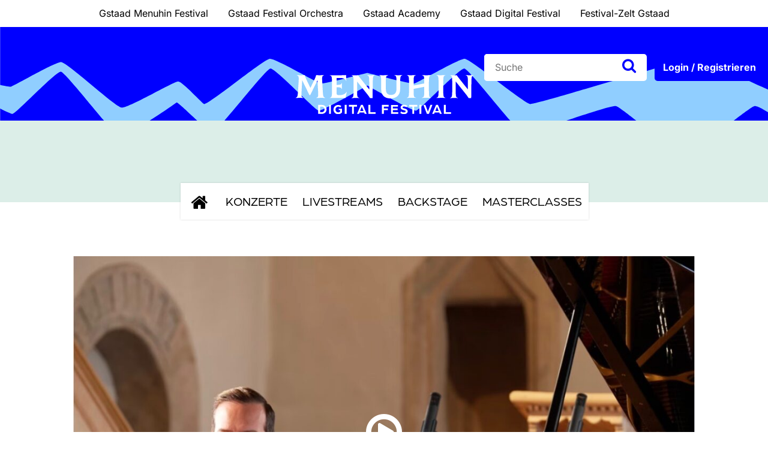

--- FILE ---
content_type: text/html; charset=UTF-8
request_url: https://www.gstaaddigitalfestival.ch/video/bach-nostalghia-teil-1/
body_size: 21240
content:
<!doctype html>
<html lang="de-DE-formal">
<head>
    <meta charset="UTF-8">
    <meta http-equiv="X-UA-Compatible" content="IE=edge">
    <meta name="viewport" content="width=device-width, initial-scale=1.0">

    <meta name="facebook-domain-verification" content="8pfmjg16kwkex76miicc81ls31n0sf" />

    <meta name='robots' content='index, follow, max-image-preview:large, max-snippet:-1, max-video-preview:-1' />

	<!-- This site is optimized with the Yoast SEO plugin v24.5 - https://yoast.com/wordpress/plugins/seo/ -->
	<title>Claude Debussy – Préludes, Livre II - Gstaad Digital Festival</title>
	<meta name="description" content="Verpassen Sie nicht diese grosse Interpretation von Debussy&#039;s Préludes Livre II durch Francesco Piemontesi." />
	<link rel="canonical" href="https://www.gstaaddigitalfestival.ch/video/bach-nostalghia-teil-1/" />
	<meta property="og:locale" content="de_DE" />
	<meta property="og:type" content="article" />
	<meta property="og:title" content="Claude Debussy – Préludes, Livre II - Gstaad Digital Festival" />
	<meta property="og:description" content="Verpassen Sie nicht diese grosse Interpretation von Debussy&#039;s Préludes Livre II durch Francesco Piemontesi." />
	<meta property="og:url" content="https://www.gstaaddigitalfestival.ch/video/bach-nostalghia-teil-1/" />
	<meta property="og:site_name" content="Gstaad Digital Festival" />
	<meta property="article:modified_time" content="2024-02-01T10:01:08+00:00" />
	<meta property="og:image" content="https://gstaaddigitalfestival.b-cdn.net/wp-content/uploads/2024/01/Bildschirmfoto-2024-01-25-um-10.28.50.jpeg" />
	<meta property="og:image:width" content="1280" />
	<meta property="og:image:height" content="720" />
	<meta property="og:image:type" content="image/jpeg" />
	<meta name="twitter:card" content="summary_large_image" />
	<meta name="twitter:label1" content="Geschätzte Lesezeit" />
	<meta name="twitter:data1" content="1 Minute" />
	<script type="application/ld+json" class="yoast-schema-graph">{"@context":"https://schema.org","@graph":[{"@type":"WebPage","@id":"https://www.gstaaddigitalfestival.ch/video/bach-nostalghia-teil-1/","url":"https://www.gstaaddigitalfestival.ch/video/bach-nostalghia-teil-1/","name":"Claude Debussy – Préludes, Livre II - Gstaad Digital Festival","isPartOf":{"@id":"https://www.gstaaddigitalfestival.ch/#website"},"primaryImageOfPage":{"@id":"https://www.gstaaddigitalfestival.ch/video/bach-nostalghia-teil-1/#primaryimage"},"image":{"@id":"https://www.gstaaddigitalfestival.ch/video/bach-nostalghia-teil-1/#primaryimage"},"thumbnailUrl":"https://gstaaddigitalfestival.b-cdn.net/wp-content/uploads/2024/01/Bildschirmfoto-2024-01-25-um-10.28.50.jpeg","datePublished":"2024-02-01T08:00:57+00:00","dateModified":"2024-02-01T10:01:08+00:00","description":"Verpassen Sie nicht diese grosse Interpretation von Debussy's Préludes Livre II durch Francesco Piemontesi.","breadcrumb":{"@id":"https://www.gstaaddigitalfestival.ch/video/bach-nostalghia-teil-1/#breadcrumb"},"inLanguage":"de","potentialAction":[{"@type":"ReadAction","target":["https://www.gstaaddigitalfestival.ch/video/bach-nostalghia-teil-1/"]}]},{"@type":"ImageObject","inLanguage":"de","@id":"https://www.gstaaddigitalfestival.ch/video/bach-nostalghia-teil-1/#primaryimage","url":"https://gstaaddigitalfestival.b-cdn.net/wp-content/uploads/2024/01/Bildschirmfoto-2024-01-25-um-10.28.50.jpeg","contentUrl":"https://gstaaddigitalfestival.b-cdn.net/wp-content/uploads/2024/01/Bildschirmfoto-2024-01-25-um-10.28.50.jpeg","width":1280,"height":720},{"@type":"BreadcrumbList","@id":"https://www.gstaaddigitalfestival.ch/video/bach-nostalghia-teil-1/#breadcrumb","itemListElement":[{"@type":"ListItem","position":1,"name":"Startseite","item":"https://www.gstaaddigitalfestival.ch/"},{"@type":"ListItem","position":2,"name":"Videos","item":"https://www.gstaaddigitalfestival.ch/video/"},{"@type":"ListItem","position":3,"name":"Claude Debussy – Préludes, Livre II"}]},{"@type":"WebSite","@id":"https://www.gstaaddigitalfestival.ch/#website","url":"https://www.gstaaddigitalfestival.ch/","name":"Gstaad Digital Festival","description":"","publisher":{"@id":"https://www.gstaaddigitalfestival.ch/#organization"},"potentialAction":[{"@type":"SearchAction","target":{"@type":"EntryPoint","urlTemplate":"https://www.gstaaddigitalfestival.ch/?s={search_term_string}"},"query-input":{"@type":"PropertyValueSpecification","valueRequired":true,"valueName":"search_term_string"}}],"inLanguage":"de"},{"@type":"Organization","@id":"https://www.gstaaddigitalfestival.ch/#organization","name":"Gstaad Digital Festival","url":"https://www.gstaaddigitalfestival.ch/","logo":{"@type":"ImageObject","inLanguage":"de","@id":"https://www.gstaaddigitalfestival.ch/#/schema/logo/image/","url":"https://www.gstaaddigitalfestival.ch/wp-content/uploads/2019/08/gstaad.png","contentUrl":"https://www.gstaaddigitalfestival.ch/wp-content/uploads/2019/08/gstaad.png","width":280,"height":165,"caption":"Gstaad Digital Festival"},"image":{"@id":"https://www.gstaaddigitalfestival.ch/#/schema/logo/image/"}}]}</script>
	<!-- / Yoast SEO plugin. -->


<link rel='dns-prefetch' href='//stackpath.bootstrapcdn.com' />
<link rel='dns-prefetch' href='//cdnjs.cloudflare.com' />
<link rel='dns-prefetch' href='//player.vimeo.com' />
<link rel='dns-prefetch' href='//use.typekit.net' />
<link rel='dns-prefetch' href='//gstaaddigitalfestival.b-cdn.net' />
<link href='https://gstaaddigitalfestival.b-cdn.net' rel='preconnect' />
<link rel="alternate" type="application/rss+xml" title="Gstaad Digital Festival &raquo; Feed" href="https://www.gstaaddigitalfestival.ch/feed/" />
<link rel="alternate" type="application/rss+xml" title="Gstaad Digital Festival &raquo; Kommentar-Feed" href="https://www.gstaaddigitalfestival.ch/comments/feed/" />
<link rel="alternate" type="application/rss+xml" title="Gstaad Digital Festival &raquo; Claude Debussy – Préludes, Livre II-Kommentar-Feed" href="https://www.gstaaddigitalfestival.ch/video/bach-nostalghia-teil-1/feed/" />
<style id='wp-emoji-styles-inline-css' type='text/css'>

	img.wp-smiley, img.emoji {
		display: inline !important;
		border: none !important;
		box-shadow: none !important;
		height: 1em !important;
		width: 1em !important;
		margin: 0 0.07em !important;
		vertical-align: -0.1em !important;
		background: none !important;
		padding: 0 !important;
	}
</style>
<link rel='stylesheet' id='wp-block-library-css' href='https://gstaaddigitalfestival.b-cdn.net/wp-includes/css/dist/block-library/style.min.css?ver=6.5.7' type='text/css' media='all' />
<style id='wppb-edit-profile-style-inline-css' type='text/css'>


</style>
<style id='wppb-login-style-inline-css' type='text/css'>


</style>
<style id='wppb-recover-password-style-inline-css' type='text/css'>


</style>
<style id='wppb-register-style-inline-css' type='text/css'>


</style>
<style id='classic-theme-styles-inline-css' type='text/css'>
/*! This file is auto-generated */
.wp-block-button__link{color:#fff;background-color:#32373c;border-radius:9999px;box-shadow:none;text-decoration:none;padding:calc(.667em + 2px) calc(1.333em + 2px);font-size:1.125em}.wp-block-file__button{background:#32373c;color:#fff;text-decoration:none}
</style>
<style id='global-styles-inline-css' type='text/css'>
body{--wp--preset--color--black: #000000;--wp--preset--color--cyan-bluish-gray: #abb8c3;--wp--preset--color--white: #ffffff;--wp--preset--color--pale-pink: #f78da7;--wp--preset--color--vivid-red: #cf2e2e;--wp--preset--color--luminous-vivid-orange: #ff6900;--wp--preset--color--luminous-vivid-amber: #fcb900;--wp--preset--color--light-green-cyan: #7bdcb5;--wp--preset--color--vivid-green-cyan: #00d084;--wp--preset--color--pale-cyan-blue: #8ed1fc;--wp--preset--color--vivid-cyan-blue: #0693e3;--wp--preset--color--vivid-purple: #9b51e0;--wp--preset--gradient--vivid-cyan-blue-to-vivid-purple: linear-gradient(135deg,rgba(6,147,227,1) 0%,rgb(155,81,224) 100%);--wp--preset--gradient--light-green-cyan-to-vivid-green-cyan: linear-gradient(135deg,rgb(122,220,180) 0%,rgb(0,208,130) 100%);--wp--preset--gradient--luminous-vivid-amber-to-luminous-vivid-orange: linear-gradient(135deg,rgba(252,185,0,1) 0%,rgba(255,105,0,1) 100%);--wp--preset--gradient--luminous-vivid-orange-to-vivid-red: linear-gradient(135deg,rgba(255,105,0,1) 0%,rgb(207,46,46) 100%);--wp--preset--gradient--very-light-gray-to-cyan-bluish-gray: linear-gradient(135deg,rgb(238,238,238) 0%,rgb(169,184,195) 100%);--wp--preset--gradient--cool-to-warm-spectrum: linear-gradient(135deg,rgb(74,234,220) 0%,rgb(151,120,209) 20%,rgb(207,42,186) 40%,rgb(238,44,130) 60%,rgb(251,105,98) 80%,rgb(254,248,76) 100%);--wp--preset--gradient--blush-light-purple: linear-gradient(135deg,rgb(255,206,236) 0%,rgb(152,150,240) 100%);--wp--preset--gradient--blush-bordeaux: linear-gradient(135deg,rgb(254,205,165) 0%,rgb(254,45,45) 50%,rgb(107,0,62) 100%);--wp--preset--gradient--luminous-dusk: linear-gradient(135deg,rgb(255,203,112) 0%,rgb(199,81,192) 50%,rgb(65,88,208) 100%);--wp--preset--gradient--pale-ocean: linear-gradient(135deg,rgb(255,245,203) 0%,rgb(182,227,212) 50%,rgb(51,167,181) 100%);--wp--preset--gradient--electric-grass: linear-gradient(135deg,rgb(202,248,128) 0%,rgb(113,206,126) 100%);--wp--preset--gradient--midnight: linear-gradient(135deg,rgb(2,3,129) 0%,rgb(40,116,252) 100%);--wp--preset--font-size--small: 13px;--wp--preset--font-size--medium: 20px;--wp--preset--font-size--large: 36px;--wp--preset--font-size--x-large: 42px;--wp--preset--spacing--20: 0.44rem;--wp--preset--spacing--30: 0.67rem;--wp--preset--spacing--40: 1rem;--wp--preset--spacing--50: 1.5rem;--wp--preset--spacing--60: 2.25rem;--wp--preset--spacing--70: 3.38rem;--wp--preset--spacing--80: 5.06rem;--wp--preset--shadow--natural: 6px 6px 9px rgba(0, 0, 0, 0.2);--wp--preset--shadow--deep: 12px 12px 50px rgba(0, 0, 0, 0.4);--wp--preset--shadow--sharp: 6px 6px 0px rgba(0, 0, 0, 0.2);--wp--preset--shadow--outlined: 6px 6px 0px -3px rgba(255, 255, 255, 1), 6px 6px rgba(0, 0, 0, 1);--wp--preset--shadow--crisp: 6px 6px 0px rgba(0, 0, 0, 1);}:where(.is-layout-flex){gap: 0.5em;}:where(.is-layout-grid){gap: 0.5em;}body .is-layout-flex{display: flex;}body .is-layout-flex{flex-wrap: wrap;align-items: center;}body .is-layout-flex > *{margin: 0;}body .is-layout-grid{display: grid;}body .is-layout-grid > *{margin: 0;}:where(.wp-block-columns.is-layout-flex){gap: 2em;}:where(.wp-block-columns.is-layout-grid){gap: 2em;}:where(.wp-block-post-template.is-layout-flex){gap: 1.25em;}:where(.wp-block-post-template.is-layout-grid){gap: 1.25em;}.has-black-color{color: var(--wp--preset--color--black) !important;}.has-cyan-bluish-gray-color{color: var(--wp--preset--color--cyan-bluish-gray) !important;}.has-white-color{color: var(--wp--preset--color--white) !important;}.has-pale-pink-color{color: var(--wp--preset--color--pale-pink) !important;}.has-vivid-red-color{color: var(--wp--preset--color--vivid-red) !important;}.has-luminous-vivid-orange-color{color: var(--wp--preset--color--luminous-vivid-orange) !important;}.has-luminous-vivid-amber-color{color: var(--wp--preset--color--luminous-vivid-amber) !important;}.has-light-green-cyan-color{color: var(--wp--preset--color--light-green-cyan) !important;}.has-vivid-green-cyan-color{color: var(--wp--preset--color--vivid-green-cyan) !important;}.has-pale-cyan-blue-color{color: var(--wp--preset--color--pale-cyan-blue) !important;}.has-vivid-cyan-blue-color{color: var(--wp--preset--color--vivid-cyan-blue) !important;}.has-vivid-purple-color{color: var(--wp--preset--color--vivid-purple) !important;}.has-black-background-color{background-color: var(--wp--preset--color--black) !important;}.has-cyan-bluish-gray-background-color{background-color: var(--wp--preset--color--cyan-bluish-gray) !important;}.has-white-background-color{background-color: var(--wp--preset--color--white) !important;}.has-pale-pink-background-color{background-color: var(--wp--preset--color--pale-pink) !important;}.has-vivid-red-background-color{background-color: var(--wp--preset--color--vivid-red) !important;}.has-luminous-vivid-orange-background-color{background-color: var(--wp--preset--color--luminous-vivid-orange) !important;}.has-luminous-vivid-amber-background-color{background-color: var(--wp--preset--color--luminous-vivid-amber) !important;}.has-light-green-cyan-background-color{background-color: var(--wp--preset--color--light-green-cyan) !important;}.has-vivid-green-cyan-background-color{background-color: var(--wp--preset--color--vivid-green-cyan) !important;}.has-pale-cyan-blue-background-color{background-color: var(--wp--preset--color--pale-cyan-blue) !important;}.has-vivid-cyan-blue-background-color{background-color: var(--wp--preset--color--vivid-cyan-blue) !important;}.has-vivid-purple-background-color{background-color: var(--wp--preset--color--vivid-purple) !important;}.has-black-border-color{border-color: var(--wp--preset--color--black) !important;}.has-cyan-bluish-gray-border-color{border-color: var(--wp--preset--color--cyan-bluish-gray) !important;}.has-white-border-color{border-color: var(--wp--preset--color--white) !important;}.has-pale-pink-border-color{border-color: var(--wp--preset--color--pale-pink) !important;}.has-vivid-red-border-color{border-color: var(--wp--preset--color--vivid-red) !important;}.has-luminous-vivid-orange-border-color{border-color: var(--wp--preset--color--luminous-vivid-orange) !important;}.has-luminous-vivid-amber-border-color{border-color: var(--wp--preset--color--luminous-vivid-amber) !important;}.has-light-green-cyan-border-color{border-color: var(--wp--preset--color--light-green-cyan) !important;}.has-vivid-green-cyan-border-color{border-color: var(--wp--preset--color--vivid-green-cyan) !important;}.has-pale-cyan-blue-border-color{border-color: var(--wp--preset--color--pale-cyan-blue) !important;}.has-vivid-cyan-blue-border-color{border-color: var(--wp--preset--color--vivid-cyan-blue) !important;}.has-vivid-purple-border-color{border-color: var(--wp--preset--color--vivid-purple) !important;}.has-vivid-cyan-blue-to-vivid-purple-gradient-background{background: var(--wp--preset--gradient--vivid-cyan-blue-to-vivid-purple) !important;}.has-light-green-cyan-to-vivid-green-cyan-gradient-background{background: var(--wp--preset--gradient--light-green-cyan-to-vivid-green-cyan) !important;}.has-luminous-vivid-amber-to-luminous-vivid-orange-gradient-background{background: var(--wp--preset--gradient--luminous-vivid-amber-to-luminous-vivid-orange) !important;}.has-luminous-vivid-orange-to-vivid-red-gradient-background{background: var(--wp--preset--gradient--luminous-vivid-orange-to-vivid-red) !important;}.has-very-light-gray-to-cyan-bluish-gray-gradient-background{background: var(--wp--preset--gradient--very-light-gray-to-cyan-bluish-gray) !important;}.has-cool-to-warm-spectrum-gradient-background{background: var(--wp--preset--gradient--cool-to-warm-spectrum) !important;}.has-blush-light-purple-gradient-background{background: var(--wp--preset--gradient--blush-light-purple) !important;}.has-blush-bordeaux-gradient-background{background: var(--wp--preset--gradient--blush-bordeaux) !important;}.has-luminous-dusk-gradient-background{background: var(--wp--preset--gradient--luminous-dusk) !important;}.has-pale-ocean-gradient-background{background: var(--wp--preset--gradient--pale-ocean) !important;}.has-electric-grass-gradient-background{background: var(--wp--preset--gradient--electric-grass) !important;}.has-midnight-gradient-background{background: var(--wp--preset--gradient--midnight) !important;}.has-small-font-size{font-size: var(--wp--preset--font-size--small) !important;}.has-medium-font-size{font-size: var(--wp--preset--font-size--medium) !important;}.has-large-font-size{font-size: var(--wp--preset--font-size--large) !important;}.has-x-large-font-size{font-size: var(--wp--preset--font-size--x-large) !important;}
.wp-block-navigation a:where(:not(.wp-element-button)){color: inherit;}
:where(.wp-block-post-template.is-layout-flex){gap: 1.25em;}:where(.wp-block-post-template.is-layout-grid){gap: 1.25em;}
:where(.wp-block-columns.is-layout-flex){gap: 2em;}:where(.wp-block-columns.is-layout-grid){gap: 2em;}
.wp-block-pullquote{font-size: 1.5em;line-height: 1.6;}
</style>
<link data-minify="1" rel='stylesheet' id='wppb-epaa-style-css' href='https://gstaaddigitalfestival.b-cdn.net/wp-content/cache/min/1/wp-content/plugins/profile-builder-pro/add-ons-advanced/edit-profile-approved-by-admin/assets/css/style.css?ver=1766152755' type='text/css' media='all' />
<link data-minify="1" rel='stylesheet' id='dashicons-css' href='https://gstaaddigitalfestival.b-cdn.net/wp-content/cache/min/1/wp-includes/css/dashicons.min.css?ver=1766152755' type='text/css' media='all' />
<link data-minify="1" rel='stylesheet' id='thickbox-css' href='https://gstaaddigitalfestival.b-cdn.net/wp-content/cache/min/1/wp-includes/js/thickbox/thickbox.css?ver=1766152755' type='text/css' media='all' />
<link data-minify="1" rel='stylesheet' id='wppb-cpm-style-frontend-css' href='https://gstaaddigitalfestival.b-cdn.net/wp-content/cache/min/1/wp-content/plugins/profile-builder-pro/add-ons-advanced/custom-profile-menus/assets/css/style-frontend.css?ver=1766152756' type='text/css' media='all' />
<link data-minify="1" rel='stylesheet' id='cms-navigation-style-base-css' href='https://gstaaddigitalfestival.b-cdn.net/wp-content/cache/min/1/wp-content/plugins/wpml-cms-nav/res/css/cms-navigation-base.css?ver=1766152756' type='text/css' media='screen' />
<link data-minify="1" rel='stylesheet' id='cms-navigation-style-css' href='https://gstaaddigitalfestival.b-cdn.net/wp-content/cache/min/1/wp-content/plugins/wpml-cms-nav/res/css/cms-navigation.css?ver=1766152756' type='text/css' media='screen' />
<link data-minify="1" rel='stylesheet' id='gstaad-fonts-css' href='https://gstaaddigitalfestival.b-cdn.net/wp-content/cache/min/1/wp-content/google-fonts/libre-baskerville-roboto.css?ver=1766152756' type='text/css' media='all' />
<link data-minify="1" rel='stylesheet' id='gstaad-fonts-typekit-css' href='https://gstaaddigitalfestival.b-cdn.net/wp-content/cache/min/1/lmt0vzl.css?ver=1766152756' type='text/css' media='all' />
<link data-minify="1" rel='stylesheet' id='gstaad-bootstrap-grid-css' href='https://gstaaddigitalfestival.b-cdn.net/wp-content/cache/min/1/wp-content/themes/gstaad/css/bootstrap-grid.css?ver=1766152756' type='text/css' media='all' />
<link data-minify="1" rel='stylesheet' id='gstaad-bootstrap-reboot-css' href='https://gstaaddigitalfestival.b-cdn.net/wp-content/cache/min/1/wp-content/themes/gstaad/css/bootstrap-reboot.css?ver=1766152756' type='text/css' media='all' />
<link data-minify="1" rel='stylesheet' id='gstaad-bootstrap-css' href='https://gstaaddigitalfestival.b-cdn.net/wp-content/cache/min/1/wp-content/themes/gstaad/css/bootstrap.css?ver=1766152756' type='text/css' media='all' />
<link data-minify="1" rel='stylesheet' id='gstaad-font-awesome-css' href='https://gstaaddigitalfestival.b-cdn.net/wp-content/cache/min/1/wp-content/themes/gstaad/css/font-awesome.css?ver=1766152756' type='text/css' media='all' />
<link data-minify="1" rel='stylesheet' id='gstaad-owl-carousel-css' href='https://gstaaddigitalfestival.b-cdn.net/wp-content/cache/min/1/wp-content/themes/gstaad/vendor/owl-carousel/css/owl.carousel.css?ver=1766152756' type='text/css' media='all' />
<link data-minify="1" rel='stylesheet' id='gstaad-style-css' href='https://gstaaddigitalfestival.b-cdn.net/wp-content/cache/min/1/wp-content/themes/gstaad/css/style.css?ver=1766152756' type='text/css' media='all' />
<link data-minify="1" rel='stylesheet' id='borlabs-cookie-css' href='https://gstaaddigitalfestival.b-cdn.net/wp-content/cache/min/1/wp-content/cache/borlabs-cookie/borlabs-cookie_1_de.css?ver=1766152768' type='text/css' media='all' />
<link data-minify="1" rel='stylesheet' id='wppb_stylesheet-css' href='https://gstaaddigitalfestival.b-cdn.net/wp-content/cache/min/1/wp-content/plugins/profile-builder/assets/css/style-front-end.css?ver=1766152756' type='text/css' media='all' />
<script type="text/javascript" id="wpml-cookie-js-extra">
/* <![CDATA[ */
var wpml_cookies = {"wp-wpml_current_language":{"value":"de","expires":1,"path":"\/"}};
var wpml_cookies = {"wp-wpml_current_language":{"value":"de","expires":1,"path":"\/"}};
/* ]]> */
</script>
<script data-minify="1" type="text/javascript" src="https://gstaaddigitalfestival.b-cdn.net/wp-content/cache/min/1/wp-content/plugins/sitepress-multilingual-cms/res/js/cookies/language-cookie.js?ver=1766152756" id="wpml-cookie-js" defer="defer" data-wp-strategy="defer"></script>
<script type="text/javascript" src="https://gstaaddigitalfestival.b-cdn.net/wp-includes/js/jquery/jquery.min.js?ver=3.7.1" id="jquery-core-js"></script>
<script type="text/javascript" src="https://gstaaddigitalfestival.b-cdn.net/wp-includes/js/jquery/jquery-migrate.min.js?ver=3.4.1" id="jquery-migrate-js" data-rocket-defer defer></script>
<script type="text/javascript" id="wppb-epaa-frontend-js-js-extra">
/* <![CDATA[ */
var wppb_epaa = {"ajaxurl":"https:\/\/www.gstaaddigitalfestival.ch\/wp-admin\/admin-ajax.php"};
/* ]]> */
</script>
<script data-minify="1" type="text/javascript" src="https://gstaaddigitalfestival.b-cdn.net/wp-content/cache/min/1/wp-content/plugins/profile-builder-pro/add-ons-advanced/edit-profile-approved-by-admin/assets/js/epaa-frontend.js?ver=1766152756" id="wppb-epaa-frontend-js-js" data-rocket-defer defer></script>
<script data-minify="1" type="text/javascript" src="https://gstaaddigitalfestival.b-cdn.net/wp-content/cache/min/1/wp-content/plugins/profile-builder-pro/add-ons-advanced/custom-profile-menus/assets/js/wppb_cpm_main.js?ver=1766152756" id="wppb-cpm-script-js" data-rocket-defer defer></script>
<script type="text/javascript" id="borlabs-cookie-prioritize-js-before">
/* <![CDATA[ */
var borlabsCookiePrioritized = {"cookieDomain":"www.gstaaddigitalfestival.ch","cookiePath":"\/","cookieVersion":1,"cookiesForBots":true,"optInJS":{"statistics":{"google-analytics":"[base64]"}},"optInCodesUnblocked":{}};
/* ]]> */
</script>
<script type="text/javascript" src="https://gstaaddigitalfestival.b-cdn.net/wp-content/plugins/borlabs-cookie/assets/javascript/borlabs-cookie-prioritize.min.js?ver=2.3.0.18" id="borlabs-cookie-prioritize-js" data-rocket-defer defer></script>
<link rel="https://api.w.org/" href="https://www.gstaaddigitalfestival.ch/wp-json/" /><link rel="EditURI" type="application/rsd+xml" title="RSD" href="https://www.gstaaddigitalfestival.ch/xmlrpc.php?rsd" />
<meta name="generator" content="WordPress 6.5.7" />
<link rel='shortlink' href='https://www.gstaaddigitalfestival.ch/?p=6408' />
<link rel="alternate" type="application/json+oembed" href="https://www.gstaaddigitalfestival.ch/wp-json/oembed/1.0/embed?url=https%3A%2F%2Fwww.gstaaddigitalfestival.ch%2Fvideo%2Fbach-nostalghia-teil-1%2F" />
<link rel="alternate" type="text/xml+oembed" href="https://www.gstaaddigitalfestival.ch/wp-json/oembed/1.0/embed?url=https%3A%2F%2Fwww.gstaaddigitalfestival.ch%2Fvideo%2Fbach-nostalghia-teil-1%2F&#038;format=xml" />
<meta name="generator" content="WPML ver:4.8.6 stt:1,4,3;" />
<style type="text/css">.recentcomments a{display:inline !important;padding:0 !important;margin:0 !important;}</style><script>
if('0' === '1') {
    window.dataLayer = window.dataLayer || [];
    function gtag(){dataLayer.push(arguments);}
    gtag('consent', 'default', {
       'ad_storage': 'denied',
       'analytics_storage': 'denied'
    });
    gtag("js", new Date());

    gtag("config", "UA-100122347-1", { "anonymize_ip": true });

    (function (w, d, s, i) {
    var f = d.getElementsByTagName(s)[0],
        j = d.createElement(s);
    j.async = true;
    j.src =
        "https://www.googletagmanager.com/gtag/js?id=" + i;
    f.parentNode.insertBefore(j, f);
    })(window, document, "script", "UA-100122347-1");
}
</script><link rel="icon" href="https://gstaaddigitalfestival.b-cdn.net/wp-content/uploads/2019/03/cropped-favicon-32x32.png.webp" sizes="32x32" />
<link rel="icon" href="https://gstaaddigitalfestival.b-cdn.net/wp-content/uploads/2019/03/cropped-favicon-192x192.png.webp" sizes="192x192" />
<link rel="apple-touch-icon" href="https://gstaaddigitalfestival.b-cdn.net/wp-content/uploads/2019/03/cropped-favicon-180x180.png.webp" />
<meta name="msapplication-TileImage" content="https://gstaaddigitalfestival.b-cdn.net/wp-content/uploads/2019/03/cropped-favicon-270x270.png" />
		<style type="text/css" id="wp-custom-css">
			#BorlabsCookieBox *:not(._brlbs-keyboard):focus {
	outline: 0 !important;
}

#BorlabsCookieBox ._brlbs-btn {
	font-size: 1em !important;
	padding: 0.6em 1.5em !important;
}

@media screen and (min-width: 768px) {
	.cookie-box .col-12.col-sm-3 {
		display: flex;
		flex-direction: row;
		justify-content: space-between;
	}
}

.cookie-box #BorlabsCookieEntranceA11YHeadline {
	display: none !important
}		</style>
		<meta name="generator" content="WP Rocket 3.19.3" data-wpr-features="wpr_defer_js wpr_minify_js wpr_cache_webp wpr_minify_css wpr_cdn wpr_desktop" /></head>

<body class="video-template-default single single-video postid-6408 relaunch-2025">
<!-- start topbar -->
<div data-rocket-location-hash="b92b63a7fd08e92d9634b3ee24096e68" class="topbar">
    <div data-rocket-location-hash="6005da2017e5fd3302f88d75d9af55c2" class="container">
        <!-- start row -->
        <div data-rocket-location-hash="8cf8b233c168af269a213b6e05d249f9" class="row">
            <div data-rocket-location-hash="6cd8d4031a155a6e0023bafd19002447" class="col">
                <ul id="menu-top-navigation" class="menu"><li id="menu-item-121" class="menu-item menu-item-type-custom menu-item-object-custom menu-item-121"><a href="https://www.gstaadmenuhinfestival.ch/">Gstaad Menuhin Festival</a></li>
<li id="menu-item-122" class="menu-item menu-item-type-custom menu-item-object-custom menu-item-122"><a href="https://www.gstaadfestivalorchestra.ch/">Gstaad Festival Orchestra</a></li>
<li id="menu-item-123" class="menu-item menu-item-type-custom menu-item-object-custom menu-item-123"><a href="https://www.gstaadacademy.ch/">Gstaad Academy</a></li>
<li id="menu-item-124" class="menu-item menu-item-type-custom menu-item-object-custom menu-item-home menu-item-124"><a href="https://www.gstaaddigitalfestival.ch/">Gstaad Digital Festival</a></li>
<li id="menu-item-649" class="menu-item menu-item-type-custom menu-item-object-custom menu-item-649"><a target="_blank" rel="noopener" href="http://www.festivalzelt.ch/">Festival-Zelt Gstaad</a></li>
</ul>            </div>
        </div>
        <!-- end row -->
    </div>
</div>
<!-- end topbar -->
<!-- start header -->
<header data-rocket-location-hash="3a4027665ad9f2367bf741c48b492afd" class="header">
    <!-- start header top -->
    <div data-rocket-location-hash="c8a2ad606dd3c438787ddade730f2568" class="header-top">
        <div data-rocket-location-hash="c2b2a1461d8b94e639cd80a05325878c" class="container">
            <!-- start row -->
            <div data-rocket-location-hash="fbef79bff5c4e1958e7a956f6ebbfa64" class="row">
                <div class="col">
                    <a href="javascript:;" title="menu" class="menu-icon"><i class="fa fa-bars"></i> Menü</a>
                    <!-- start logo -->
                    <div class="logo">
                        <a href="https://www.gstaaddigitalfestival.ch/" title="Gstaad Digital Festival">
                                                            <img src="https://gstaaddigitalfestival.b-cdn.net/wp-content/themes/gstaad/images/gstaad-white.svg?v=2" width="139" height="82" alt="Gstaad Digital Festival">
                                                    </a>
                    </div>
                    <!-- end logo -->
                </div>
            </div>
            <!-- end row -->
        </div>
        <!-- start main navigation -->
        <nav class="main-navigation">
            <a href="javascript:;" title="close" class="ico-close"><i class="fa fa-times"></i></a>
            <!-- satrt top menu -->
            <div class="top-menu">
                <ul id="menu-top-navigation-1" class="menu"><li class="menu-item menu-item-type-custom menu-item-object-custom menu-item-121"><a href="https://www.gstaadmenuhinfestival.ch/">Gstaad Menuhin Festival</a></li>
<li class="menu-item menu-item-type-custom menu-item-object-custom menu-item-122"><a href="https://www.gstaadfestivalorchestra.ch/">Gstaad Festival Orchestra</a></li>
<li class="menu-item menu-item-type-custom menu-item-object-custom menu-item-123"><a href="https://www.gstaadacademy.ch/">Gstaad Academy</a></li>
<li class="menu-item menu-item-type-custom menu-item-object-custom menu-item-home menu-item-124"><a href="https://www.gstaaddigitalfestival.ch/">Gstaad Digital Festival</a></li>
<li class="menu-item menu-item-type-custom menu-item-object-custom menu-item-649"><a target="_blank" rel="noopener" href="http://www.festivalzelt.ch/">Festival-Zelt Gstaad</a></li>
</ul>            </div>
            <!-- end top menu -->
            <div data-rocket-location-hash="f117ee89930d3a249ddbfc02370ddefa" class="container">
                <!-- start row -->
                <div data-rocket-location-hash="6befeb447f21776780aba789e248bfd4" class="row">
                    <div class="col">
                        <div class="navigation-in">
                            <ul id="menu-hauptnavigation-2022" class="menu"><li id="menu-item-4904" class="home menu-item menu-item-type-custom menu-item-object-custom menu-item-4904"><a href="/"><i class="fa fa-home"></i><span></span></i></a></li>
<li id="menu-item-4905" class="menu-item menu-item-type-taxonomy menu-item-object-video_category menu-item-has-children menu-item-4905"><a href="https://www.gstaaddigitalfestival.ch/video-category/konzerte/">Konzerte</a>
<ul class="sub-menu">
	<li id="menu-item-4909" class="menu-item menu-item-type-taxonomy menu-item-object-video_category current-video-ancestor menu-item-has-children menu-item-4909"><a href="https://www.gstaaddigitalfestival.ch/video-category/kategorien/">Kategorien</a>
	<ul class="sub-menu">
		<li id="menu-item-4910" class="menu-item menu-item-type-taxonomy menu-item-object-video_category menu-item-4910"><a href="https://www.gstaaddigitalfestival.ch/video-category/gstaad_academy/">Gstaad Academy</a></li>
		<li id="menu-item-4911" class="menu-item menu-item-type-taxonomy menu-item-object-video_category menu-item-4911"><a href="https://www.gstaaddigitalfestival.ch/video-category/kammermusik/">Kammermusik</a></li>
		<li id="menu-item-5096" class="menu-item menu-item-type-taxonomy menu-item-object-video_category current-video-ancestor current-menu-parent current-video-parent menu-item-5096"><a href="https://www.gstaaddigitalfestival.ch/video-category/klavier/">Klavier</a></li>
		<li id="menu-item-5097" class="menu-item menu-item-type-taxonomy menu-item-object-video_category menu-item-5097"><a href="https://www.gstaaddigitalfestival.ch/video-category/musikextra_discovery/">Musikextra / Discovery</a></li>
		<li id="menu-item-5098" class="menu-item menu-item-type-taxonomy menu-item-object-video_category menu-item-5098"><a href="https://www.gstaaddigitalfestival.ch/video-category/orchester_chor/">Orchester / Chor</a></li>
		<li id="menu-item-5099" class="menu-item menu-item-type-taxonomy menu-item-object-video_category menu-item-5099"><a href="https://www.gstaaddigitalfestival.ch/video-category/todays_music/">Today&#8217;s Music</a></li>
	</ul>
</li>
	<li id="menu-item-4912" class="menu-item menu-item-type-taxonomy menu-item-object-video_category current-video-ancestor menu-item-has-children menu-item-4912"><a href="https://www.gstaaddigitalfestival.ch/video-category/kuenstler_innen_ensembles/">Künstler*innen / Ensembles</a>
	<ul class="sub-menu">
		<li id="menu-item-5076" class="menu-item menu-item-type-taxonomy menu-item-object-video_category menu-item-5076"><a href="https://www.gstaaddigitalfestival.ch/video-category/ahonen_joonas/">Ahonen, Joonas</a></li>
		<li id="menu-item-5077" class="menu-item menu-item-type-taxonomy menu-item-object-video_category menu-item-5077"><a href="https://www.gstaaddigitalfestival.ch/video-category/antonini_giovanni/">Antonini, Giovanni</a></li>
		<li id="menu-item-5078" class="menu-item menu-item-type-taxonomy menu-item-object-video_category menu-item-5078"><a href="https://www.gstaaddigitalfestival.ch/video-category/avital_avi/">Avital, Avi</a></li>
		<li id="menu-item-5080" class="menu-item menu-item-type-taxonomy menu-item-object-video_category menu-item-5080"><a href="https://www.gstaaddigitalfestival.ch/video-category/behle_daniel/">Behle, Daniel</a></li>
		<li id="menu-item-5081" class="menu-item menu-item-type-taxonomy menu-item-object-video_category menu-item-5081"><a href="https://www.gstaaddigitalfestival.ch/video-category/bezuidenhout_kristian/">Bezuidenhout, Kristian</a></li>
		<li id="menu-item-5082" class="menu-item menu-item-type-taxonomy menu-item-object-video_category menu-item-5082"><a href="https://www.gstaaddigitalfestival.ch/video-category/borisov_roman/">Borisov, Roman</a></li>
		<li id="menu-item-5083" class="menu-item menu-item-type-taxonomy menu-item-object-video_category menu-item-5083"><a href="https://www.gstaaddigitalfestival.ch/video-category/chamayou_bertrand/">Chamayou, Bertrand</a></li>
		<li id="menu-item-5084" class="menu-item menu-item-type-taxonomy menu-item-object-video_category menu-item-5084"><a href="https://www.gstaaddigitalfestival.ch/video-category/chiaroscuro_quartet/">Chiaroscuro Quartet</a></li>
		<li id="menu-item-5101" class="menu-item menu-item-type-taxonomy menu-item-object-video_category menu-item-5101"><a href="https://www.gstaaddigitalfestival.ch/video-category/choi_songha/">Choi, SongHa</a></li>
		<li id="menu-item-6383" class="menu-item menu-item-type-taxonomy menu-item-object-video_category menu-item-6383"><a href="https://www.gstaaddigitalfestival.ch/video-category/dovgan-alexandra/">Dovgan, Alexandra</a></li>
		<li id="menu-item-5102" class="menu-item menu-item-type-taxonomy menu-item-object-video_category menu-item-5102"><a href="https://www.gstaaddigitalfestival.ch/video-category/ensemble_vocal_de_lausanne/">Ensemble Vocal de Lausanne</a></li>
		<li id="menu-item-5103" class="menu-item menu-item-type-taxonomy menu-item-object-video_category menu-item-5103"><a href="https://www.gstaaddigitalfestival.ch/video-category/faust_isabelle/">Faust, Isabelle</a></li>
		<li id="menu-item-5104" class="menu-item menu-item-type-taxonomy menu-item-object-video_category menu-item-5104"><a href="https://www.gstaaddigitalfestival.ch/video-category/favre_kahn_laure/">Favre-Kahn, Laure</a></li>
		<li id="menu-item-5105" class="menu-item menu-item-type-taxonomy menu-item-object-video_category menu-item-5105"><a href="https://www.gstaaddigitalfestival.ch/video-category/fejervari_zoltan/">Fejérvári, Zoltán</a></li>
		<li id="menu-item-5106" class="menu-item menu-item-type-taxonomy menu-item-object-video_category menu-item-5106"><a href="https://www.gstaaddigitalfestival.ch/video-category/gabetta_andres/">Gabetta, Andrés</a></li>
		<li id="menu-item-5107" class="menu-item menu-item-type-taxonomy menu-item-object-video_category menu-item-5107"><a href="https://www.gstaaddigitalfestival.ch/video-category/gabetta_sol/">Gabetta, Sol</a></li>
		<li id="menu-item-5108" class="menu-item menu-item-type-taxonomy menu-item-object-video_category menu-item-5108"><a href="https://www.gstaaddigitalfestival.ch/video-category/gabrieli_consort_players/">Gabrieli Consort &amp; Players</a></li>
		<li id="menu-item-5109" class="menu-item menu-item-type-taxonomy menu-item-object-video_category menu-item-5109"><a href="https://www.gstaaddigitalfestival.ch/video-category/goerner-nelson/">Goerner, Nelson</a></li>
		<li id="menu-item-5110" class="menu-item menu-item-type-taxonomy menu-item-object-video_category menu-item-5110"><a href="https://www.gstaaddigitalfestival.ch/video-category/gstaad_festival_orchestra/">Gstaad Festival Orchestra</a></li>
		<li id="menu-item-5112" class="menu-item menu-item-type-taxonomy menu-item-object-video_category menu-item-5112"><a href="https://www.gstaaddigitalfestival.ch/video-category/harnisch_rachel/">Harnisch, Rachel</a></li>
		<li id="menu-item-5111" class="menu-item menu-item-type-taxonomy menu-item-object-video_category menu-item-5111"><a href="https://www.gstaaddigitalfestival.ch/video-category/hagen_julia/">Hagen, Julia</a></li>
		<li id="menu-item-5113" class="menu-item menu-item-type-taxonomy menu-item-object-video_category menu-item-5113"><a href="https://www.gstaaddigitalfestival.ch/video-category/ibragimova_alina/">Ibragimova, Alina</a></li>
		<li id="menu-item-5114" class="menu-item menu-item-type-taxonomy menu-item-object-video_category menu-item-5114"><a href="https://www.gstaaddigitalfestival.ch/video-category/jaroussky_philippe/">Jaroussky, Philippe</a></li>
		<li id="menu-item-5115" class="menu-item menu-item-type-taxonomy menu-item-object-video_category menu-item-5115"><a href="https://www.gstaaddigitalfestival.ch/video-category/jaervi_kristian/">Järvi, Kristjan</a></li>
		<li id="menu-item-5116" class="menu-item menu-item-type-taxonomy menu-item-object-video_category menu-item-5116"><a href="https://www.gstaaddigitalfestival.ch/video-category/kammerorchester_basel/">Kammerorchester Basel</a></li>
		<li id="menu-item-5117" class="menu-item menu-item-type-taxonomy menu-item-object-video_category menu-item-5117"><a href="https://www.gstaaddigitalfestival.ch/video-category/kennedy_nigel/">Kennedy, Nigel</a></li>
		<li id="menu-item-5118" class="menu-item menu-item-type-taxonomy menu-item-object-video_category menu-item-5118"><a href="https://www.gstaaddigitalfestival.ch/video-category/kim_bomsori/">Kim, Bomsori</a></li>
		<li id="menu-item-4913" class="menu-item menu-item-type-taxonomy menu-item-object-video_category menu-item-4913"><a href="https://www.gstaaddigitalfestival.ch/video-category/kobekina_anastasia/">Kobekina, Anastasia</a></li>
		<li id="menu-item-4914" class="menu-item menu-item-type-taxonomy menu-item-object-video_category menu-item-4914"><a href="https://www.gstaaddigitalfestival.ch/video-category/kopatchinskaja-patricia/">Kopatchinskaja, Patricia</a></li>
		<li id="menu-item-4915" class="menu-item menu-item-type-taxonomy menu-item-object-video_category menu-item-4915"><a href="https://www.gstaaddigitalfestival.ch/video-category/lemper_ute/">Lemper, Ute</a></li>
		<li id="menu-item-4916" class="menu-item menu-item-type-taxonomy menu-item-object-video_category menu-item-4916"><a href="https://www.gstaaddigitalfestival.ch/video-category/leschenko_polina/">Leschenko, Polina</a></li>
		<li id="menu-item-4917" class="menu-item menu-item-type-taxonomy menu-item-object-video_category menu-item-4917"><a href="https://www.gstaaddigitalfestival.ch/video-category/mahidhara_pallavi/">Mahidhara, Pallavi</a></li>
		<li id="menu-item-4918" class="menu-item menu-item-type-taxonomy menu-item-object-video_category menu-item-4918"><a href="https://www.gstaaddigitalfestival.ch/video-category/mccreesh_paul/">McCreesh, Paul</a></li>
		<li id="menu-item-4919" class="menu-item menu-item-type-taxonomy menu-item-object-video_category menu-item-4919"><a href="https://www.gstaaddigitalfestival.ch/video-category/mcferrin_bobby/">McFerrin, Bobby</a></li>
		<li id="menu-item-4920" class="menu-item menu-item-type-taxonomy menu-item-object-video_category menu-item-4920"><a href="https://www.gstaaddigitalfestival.ch/video-category/melnikov_alexander/">Melnikov, Alexander</a></li>
		<li id="menu-item-6373" class="menu-item menu-item-type-taxonomy menu-item-object-video_category menu-item-6373"><a href="https://www.gstaaddigitalfestival.ch/video-category/meyer-sabine/">Meyer, Sabine</a></li>
		<li id="menu-item-4921" class="menu-item menu-item-type-taxonomy menu-item-object-video_category menu-item-4921"><a href="https://www.gstaaddigitalfestival.ch/video-category/mierdl_nathan/">Mierdl, Nathan</a></li>
		<li id="menu-item-4922" class="menu-item menu-item-type-taxonomy menu-item-object-video_category menu-item-4922"><a href="https://www.gstaaddigitalfestival.ch/video-category/namoradze_nicolas/">Namoradze, Nicolas</a></li>
		<li id="menu-item-4923" class="menu-item menu-item-type-taxonomy menu-item-object-video_category menu-item-4923"><a href="https://www.gstaaddigitalfestival.ch/video-category/nefedova_elena/">Nefedova, Elena</a></li>
		<li id="menu-item-4924" class="menu-item menu-item-type-taxonomy menu-item-object-video_category menu-item-4924"><a href="https://www.gstaaddigitalfestival.ch/video-category/neumann_robert/">Neumann, Robert</a></li>
		<li id="menu-item-4925" class="menu-item menu-item-type-taxonomy menu-item-object-video_category menu-item-4925"><a href="https://www.gstaaddigitalfestival.ch/video-category/opalio_chiara/">Opalio, Chiara</a></li>
		<li id="menu-item-4926" class="menu-item menu-item-type-taxonomy menu-item-object-video_category current-video-ancestor current-menu-parent current-video-parent menu-item-4926"><a href="https://www.gstaaddigitalfestival.ch/video-category/piemontesi_francesco/">Piemontesi, Francesco</a></li>
		<li id="menu-item-4927" class="menu-item menu-item-type-taxonomy menu-item-object-video_category menu-item-4927"><a href="https://www.gstaaddigitalfestival.ch/video-category/pietrodarchi_mario_stefano/">Pietrodarchi, Mario Stefano</a></li>
		<li id="menu-item-4928" class="menu-item menu-item-type-taxonomy menu-item-object-video_category menu-item-4928"><a href="https://www.gstaaddigitalfestival.ch/video-category/radulovic_nemanja/">Radulović, Nemanja</a></li>
		<li id="menu-item-4929" class="menu-item menu-item-type-taxonomy menu-item-object-video_category menu-item-4929"><a href="https://www.gstaaddigitalfestival.ch/video-category/renaudin_vary_lucienne/">Renaudin Vary, Lucienne</a></li>
		<li id="menu-item-4930" class="menu-item menu-item-type-taxonomy menu-item-object-video_category menu-item-4930"><a href="https://www.gstaaddigitalfestival.ch/video-category/rial_nuria/">Rial, Nuria</a></li>
		<li id="menu-item-4931" class="menu-item menu-item-type-taxonomy menu-item-object-video_category menu-item-4931"><a href="https://www.gstaaddigitalfestival.ch/video-category/rondeau_jean/">Rondeau, Jean</a></li>
		<li id="menu-item-4932" class="menu-item menu-item-type-taxonomy menu-item-object-video_category menu-item-4932"><a href="https://www.gstaaddigitalfestival.ch/video-category/say_fazil/">Say, Fazil</a></li>
		<li id="menu-item-4933" class="menu-item menu-item-type-taxonomy menu-item-object-video_category menu-item-4933"><a href="https://www.gstaaddigitalfestival.ch/video-category/schiff_sir_andras/">Schiff, Sir András</a></li>
		<li id="menu-item-4934" class="menu-item menu-item-type-taxonomy menu-item-object-video_category menu-item-4934"><a href="https://www.gstaaddigitalfestival.ch/video-category/schultsz_jan/">Schultsz, Jan</a></li>
		<li id="menu-item-4935" class="menu-item menu-item-type-taxonomy menu-item-object-video_category menu-item-4935"><a href="https://www.gstaaddigitalfestival.ch/video-category/steger_maurice/">Steger, Maurice</a></li>
		<li id="menu-item-4936" class="menu-item menu-item-type-taxonomy menu-item-object-video_category menu-item-4936"><a href="https://www.gstaaddigitalfestival.ch/video-category/van_zweden_jaap/">Van Zweden, Jaap</a></li>
		<li id="menu-item-4937" class="menu-item menu-item-type-taxonomy menu-item-object-video_category menu-item-4937"><a href="https://www.gstaaddigitalfestival.ch/video-category/varvaresos_vassilis/">Varvaresos, Vassilis</a></li>
		<li id="menu-item-4938" class="menu-item menu-item-type-taxonomy menu-item-object-video_category menu-item-4938"><a href="https://www.gstaaddigitalfestival.ch/video-category/zacharias_christian/">Zacharias, Christian</a></li>
	</ul>
</li>
	<li id="menu-item-4939" class="menu-item menu-item-type-taxonomy menu-item-object-video_category menu-item-has-children menu-item-4939"><a href="https://www.gstaaddigitalfestival.ch/video-category/epochen/">Epochen</a>
	<ul class="sub-menu">
		<li id="menu-item-4940" class="menu-item menu-item-type-taxonomy menu-item-object-video_category menu-item-4940"><a href="https://www.gstaaddigitalfestival.ch/video-category/barock/">Barock</a></li>
		<li id="menu-item-4941" class="menu-item menu-item-type-taxonomy menu-item-object-video_category menu-item-4941"><a href="https://www.gstaaddigitalfestival.ch/video-category/crossover/">Crossover</a></li>
		<li id="menu-item-5086" class="menu-item menu-item-type-taxonomy menu-item-object-video_category menu-item-5086"><a href="https://www.gstaaddigitalfestival.ch/video-category/moderne/">Moderne</a></li>
		<li id="menu-item-5087" class="menu-item menu-item-type-taxonomy menu-item-object-video_category menu-item-5087"><a href="https://www.gstaaddigitalfestival.ch/video-category/klassik/">Klassik</a></li>
		<li id="menu-item-5085" class="menu-item menu-item-type-taxonomy menu-item-object-video_category menu-item-5085"><a href="https://www.gstaaddigitalfestival.ch/video-category/romantik/">Romantik</a></li>
	</ul>
</li>
	<li id="menu-item-4942" class="menu-item menu-item-type-taxonomy menu-item-object-video_category current-video-ancestor menu-item-has-children menu-item-4942"><a href="https://www.gstaaddigitalfestival.ch/video-category/veranstaltungsorte/">Veranstaltungsorte</a>
	<ul class="sub-menu">
		<li id="menu-item-5088" class="menu-item menu-item-type-taxonomy menu-item-object-video_category menu-item-5088"><a href="https://www.gstaaddigitalfestival.ch/video-category/festival-zelt-gstaad/">Festival-Zelt Gstaad</a></li>
		<li id="menu-item-5089" class="menu-item menu-item-type-taxonomy menu-item-object-video_category menu-item-5089"><a href="https://www.gstaaddigitalfestival.ch/video-category/kapelle-gstaad/">Kapelle Gstaad</a></li>
		<li id="menu-item-5090" class="menu-item menu-item-type-taxonomy menu-item-object-video_category menu-item-5090"><a href="https://www.gstaaddigitalfestival.ch/video-category/gsteig/">Kirche Gsteig</a></li>
		<li id="menu-item-5091" class="menu-item menu-item-type-taxonomy menu-item-object-video_category menu-item-5091"><a href="https://www.gstaaddigitalfestival.ch/video-category/lauenen/">Kirche Lauenen</a></li>
		<li id="menu-item-5092" class="menu-item menu-item-type-taxonomy menu-item-object-video_category menu-item-5092"><a href="https://www.gstaaddigitalfestival.ch/video-category/rougemont/">Kirche Rougemont</a></li>
		<li id="menu-item-5093" class="menu-item menu-item-type-taxonomy menu-item-object-video_category menu-item-5093"><a href="https://www.gstaaddigitalfestival.ch/video-category/saanen/">Kirche Saanen</a></li>
		<li id="menu-item-5094" class="menu-item menu-item-type-taxonomy menu-item-object-video_category current-video-ancestor current-menu-parent current-video-parent menu-item-5094"><a href="https://www.gstaaddigitalfestival.ch/video-category/kirche-zweisimmen/">Kirche Zweisimmen</a></li>
	</ul>
</li>
</ul>
</li>
<li id="menu-item-5123" class="menu-item menu-item-type-taxonomy menu-item-object-video_category menu-item-has-children menu-item-5123"><a href="https://www.gstaaddigitalfestival.ch/video-category/livestreams/">Livestreams</a>
<ul class="sub-menu">
	<li id="menu-item-4945" class="menu-item menu-item-type-taxonomy menu-item-object-video_category menu-item-4945"><a href="https://www.gstaaddigitalfestival.ch/video-category/livestreams/">Livestreams</a></li>
</ul>
</li>
<li id="menu-item-4906" class="menu-item menu-item-type-taxonomy menu-item-object-video_category menu-item-has-children menu-item-4906"><a href="https://www.gstaaddigitalfestival.ch/video-category/backstage/">Backstage</a>
<ul class="sub-menu">
	<li id="menu-item-4947" class="menu-item menu-item-type-taxonomy menu-item-object-video_category menu-item-4947"><a href="https://www.gstaaddigitalfestival.ch/video-category/discovery/">Discovery</a></li>
	<li id="menu-item-4948" class="menu-item menu-item-type-taxonomy menu-item-object-video_category menu-item-4948"><a href="https://www.gstaaddigitalfestival.ch/video-category/gstaad-academy/">Gstaad Academy</a></li>
	<li id="menu-item-4949" class="menu-item menu-item-type-taxonomy menu-item-object-video_category menu-item-4949"><a href="https://www.gstaaddigitalfestival.ch/video-category/interviews/">Interviews</a></li>
	<li id="menu-item-5100" class="menu-item menu-item-type-taxonomy menu-item-object-video_category menu-item-5100"><a href="https://www.gstaaddigitalfestival.ch/video-category/tipps/">Tipps</a></li>
</ul>
</li>
<li id="menu-item-4907" class="menu-item menu-item-type-taxonomy menu-item-object-video_category menu-item-has-children menu-item-4907"><a href="https://www.gstaaddigitalfestival.ch/video-category/masterclasses/">Masterclasses</a>
<ul class="sub-menu">
	<li id="menu-item-4950" class="menu-item menu-item-type-taxonomy menu-item-object-video_category menu-item-4950"><a href="https://www.gstaaddigitalfestival.ch/video-category/baroque-academy/">Gstaad Baroque Academy</a></li>
	<li id="menu-item-4951" class="menu-item menu-item-type-taxonomy menu-item-object-video_category menu-item-4951"><a href="https://www.gstaaddigitalfestival.ch/video-category/gstaad-digital-conducting-academy/">Gstaad Digital Conducting Academy</a></li>
	<li id="menu-item-4952" class="menu-item menu-item-type-taxonomy menu-item-object-video_category menu-item-4952"><a href="https://www.gstaaddigitalfestival.ch/video-category/piano-academy/">Gstaad Piano Academy</a></li>
	<li id="menu-item-4953" class="menu-item menu-item-type-taxonomy menu-item-object-video_category menu-item-4953"><a href="https://www.gstaaddigitalfestival.ch/video-category/gstaad-string-academy/">Gstaad String Academy</a></li>
</ul>
</li>
</ul>                        </div>
                        <div class="login">
                            <a href="https://www.gstaaddigitalfestival.ch/registrierung/" class=" open-login-overlay" title="Login / Registrieren">Login / Registrieren</a>                        </div>
                    </div>
                </div>
                <!-- end row -->
            </div>
        </nav>
        <!-- end main navigation -->
    </div>
    <!-- end header top -->
    <!-- start header right -->
    <div data-rocket-location-hash="ea851366b60f4424bb43da50bf192e9c" class="header-right">
        <!-- start search box -->
        <div data-rocket-location-hash="9ec271f1161046927f994702bd295d40" class="search-box">
            <form action="https://www.gstaaddigitalfestival.ch/">
                <input name="s" type="text" placeholder="Suche" class="search-input" value="">
                <button type="submit" class="btn-search"><i class="fa fa-search"></i></button>
            </form>
        </div>
        <!-- end search box -->
        <a href="https://www.gstaaddigitalfestival.ch/registrierung/" class="btn-primary open-login-overlay" title="Login / Registrieren">Login / Registrieren</a>    </div>
    <!-- end header right -->
</header>
<!-- end header -->

    <!-- start main container -->
    <section data-rocket-location-hash="76bc7ee825bb372d8bef9cfb2d46aa22" class="content main-container" id="site-content">
        <div data-rocket-location-hash="ad0d0d9caad992a98cde7a0ed92e0e39" class="container">
            <div class="row">
                <div class="col-lg-1 col-md-12 col-sm-12"></div>
                <div class="col-sm-12 col-md-12 col-lg-10">
                    
                    
                                        <!-- start video box -->
                    
                <div class="video-box">
                    
                    <div
                        class="video-player embed-responsive embed-responsive-16by9"
                        id="video-6408"
                        data-url="https://vimeo.com/894962393?share=copy"
                        data-preroll=""
                        data-postroll=""
                        data-chapters=""
                        data-background="0">
                        <div class="video-thumbnail-overlay"><img src="https://gstaaddigitalfestival.b-cdn.net/wp-content/uploads/2024/01/Bildschirmfoto-2024-01-25-um-10.28.50-1170x658.jpeg" alt="Video Thumbnail"><span class="ico-play"><i class="fa fa-play-circle-o"></i></span></div>
                        
                    </div>
                </div>                    <!-- end video box -->
                    
                    <div class="meta-data">
                        
                        <div class="row">
                            <div class="col-sm-12 col-md-6 col-lg-6">
                                                                <h3>Claude Debussy – Préludes, Livre II</h3>
                                <div class="spacer-30"></div>

                            </div>

                            <div class="col-sm-12 col-md-6 col-lg-6">

                                <div class="btn-share">
                                    <a title="Teilen" class="ico-share">Teilen <i class="fa fa-share"></i></a>
                                    <div class="share-widget">
                                        <ul>
                                            <li><a href="https://www.facebook.com/sharer/sharer.php?u=https://www.gstaaddigitalfestival.ch/video/bach-nostalghia-teil-1/" target="_blank" title="Facebook"><i class="fa fa-facebook-official"></i>Facebook</a></li>
                                            <li><a href="https://twitter.com/share?url=https://www.gstaaddigitalfestival.ch/video/bach-nostalghia-teil-1/&amp;text=Claude+Debussy+%E2%80%93+Pr%C3%A9ludes%2C+Livre+II" target="_blank" title="Twitter"><i class="fa fa-twitter-square"></i>Twitter</a></li>
                                            <li><a href="https://reddit.com/submit/?url=https://www.gstaaddigitalfestival.ch/video/bach-nostalghia-teil-1/" target="_blank" title="Reddit"><i class="fa fa-reddit-square"></i>Reddit</a></li>
                                            <li><a target="_blank" href="whatsapp://send?text=https://www.gstaaddigitalfestival.ch/video/bach-nostalghia-teil-1/" title="WhatsApp"><i aria-hidden="true" class="fa fa-whatsapp"></i>WhatsApp</a></li>

                                            <li><a target="_blank" href="sms:+41&body=https://www.gstaaddigitalfestival.ch/video/bach-nostalghia-teil-1/"><i aria-hidden="true" class="fa fa-comment" title="SMS"></i>SMS</a></li>

                                            <li><a href="mailto:?&subject=Claude Debussy – Préludes, Livre II&body=Dieser%20Link%20k%C3%B6nnte%20Ihnen%20gefallen%3A%0A%0Ahttps://www.gstaaddigitalfestival.ch/video/bach-nostalghia-teil-1/"><i aria-hidden="true" class="fa  fa-envelope" title="E-Mail"></i>E-Mail</a></li>
                                        </ul>
                                    </div>
                                </div>
                                                                <div class="spacer-30"></div>

                            </div>
                        </div>
                    </div>
                    <div class="border-bottom-gray"></div>
                    <div class="spacer-40"></div>
                    <div class="post-content">

                        <!-- start video description -->
                        <div class="row">
                            <div class="col-lg-6 col-md-6 col-sm-12">
                                <h3 class="h2">
                                    Francesco Piemontesi spielt Debussy                                </h3>
                                <p><strong>Francesco Piemontesi</strong>, Klavier</p>
<p><strong>Claude Debussy</strong> (1862 – 1918)<br />
Préludes, Livre II</p>
<p>&nbsp;</p>
<p>Live aufgezeichnet am 16. Juli 2023 in der Kirche Zweisimmen</p>
                            </div>
                            <div class="col-lg-6 col-md-6 col-sm-12">
                                <p>Im ersten Teil des Konzerts widmete sich Piemontesi Claude Debussys Préludes – und zwar dem zweiten, weniger bekannten Band von 1913. Dabei zeigte der Pianist nicht nur, über welche herausragende Technik er verfügt: Die extrem anspruchsvollen Stücke meisterte er derart spielend, dass das Publikum ob seiner Virtuosität fast vergass, wie komplex Debussys Kompositionen sind. Es gelang Piemontesi vor allem, das zauberhafte Farbspektrum in Debussys Werk in all seinen Schattierungen und Nuancen zu präsentieren.</p>
                            </div>
                        </div>

                        <!-- end video description -->
                        <div class="spacer-30"></div>


                        

                        
<div id="comments" class="comments-area">
	        <h3 class="heading-big">
			2 Kommentare zu &ldquo;<span>Claude Debussy – Préludes, Livre II</span>&rdquo;		</h3><!-- .comments-title -->
        <div class="spacer-30"></div>

		
		<div class="post-comment">
					<div id="comment-7429" class="comment even thread-even depth-1">
			<article id="div-comment-7429" class="comment-body">
				<footer class="comment-meta">
					<div class="comment-author vcard">
						<img alt='' src='https://secure.gravatar.com/avatar/f395141c678d095389ac506be1f423fb?s=32&#038;d=mm&#038;r=g' srcset='https://secure.gravatar.com/avatar/f395141c678d095389ac506be1f423fb?s=64&#038;d=mm&#038;r=g 2x' class='avatar avatar-32 photo' height='32' width='32' decoding='async'/>						<b class="fn">Veronika</b> <span class="says">sagt:</span>					</div><!-- .comment-author -->

					<div class="comment-metadata">
						<a href="https://www.gstaaddigitalfestival.ch/video/bach-nostalghia-teil-1/#comment-7429"><time datetime="2024-02-01T21:04:48+01:00">1. Februar 2024 um 21:04 Uhr</time></a>					</div><!-- .comment-metadata -->

									</footer><!-- .comment-meta -->

				<div class="comment-content">
					<p>Vielen Dank, es war unglaublich … zuhören, spüren, reisen mit der Interpretation von Francesco Piemontesi in ein fernes Land … und gleichzeitig da sein … fasziniert von der Musik, dem Spiel des Künstlers, seinen Händen und dem sie umgebenden, vibrierenden Energiefeld.</p>
				</div><!-- .comment-content -->

				<div class="reply"><a rel='nofollow' class='comment-reply-link' href='#comment-7429' data-commentid="7429" data-postid="6408" data-belowelement="div-comment-7429" data-respondelement="respond" data-replyto="Auf Veronika antworten" aria-label='Auf Veronika antworten'>Antworten</a></div>			</article><!-- .comment-body -->
		</div><!-- #comment-## -->
		<div id="comment-7462" class="comment odd alt thread-odd thread-alt depth-1">
			<article id="div-comment-7462" class="comment-body">
				<footer class="comment-meta">
					<div class="comment-author vcard">
						<img alt='' src='https://secure.gravatar.com/avatar/f0093517f66197222e86beffa899e2be?s=32&#038;d=mm&#038;r=g' srcset='https://secure.gravatar.com/avatar/f0093517f66197222e86beffa899e2be?s=64&#038;d=mm&#038;r=g 2x' class='avatar avatar-32 photo' height='32' width='32' decoding='async'/>						<b class="fn">Ruth Margrit Bader-Hoppler</b> <span class="says">sagt:</span>					</div><!-- .comment-author -->

					<div class="comment-metadata">
						<a href="https://www.gstaaddigitalfestival.ch/video/bach-nostalghia-teil-1/#comment-7462"><time datetime="2024-02-15T17:43:09+01:00">15. Februar 2024 um 17:43 Uhr</time></a>					</div><!-- .comment-metadata -->

									</footer><!-- .comment-meta -->

				<div class="comment-content">
					<p>Vielen Dank dafür.<br />
Das Konzert ist im positiven Sinn eine Wucht und sehr ausdrucksstark!</p>
				</div><!-- .comment-content -->

				<div class="reply"><a rel='nofollow' class='comment-reply-link' href='#comment-7462' data-commentid="7462" data-postid="6408" data-belowelement="div-comment-7462" data-respondelement="respond" data-replyto="Auf Ruth Margrit Bader-Hoppler antworten" aria-label='Auf Ruth Margrit Bader-Hoppler antworten'>Antworten</a></div>			</article><!-- .comment-body -->
		</div><!-- #comment-## -->
		</div><!-- .comment-list -->

			<div id="respond" class="comment-respond">
		<h3 id="reply-title" class="comment-reply-title">Schreiben Sie einen Kommentar <small><a rel="nofollow" id="cancel-comment-reply-link" href="/video/bach-nostalghia-teil-1/#respond" style="display:none;">Antwort abbrechen</a></small></h3><form action="https://www.gstaaddigitalfestival.ch/wp-comments-post.php" method="post" id="commentform" class="comment-form" novalidate><p class="comment-notes"><span id="email-notes">Ihre E-Mail-Adresse wird nicht veröffentlicht.</span> <span class="required-field-message">Erforderliche Felder sind mit <span class="required">*</span> markiert</span></p><p class="comment-form-comment"><label for="comment">Kommentar <span class="required">*</span></label> <textarea id="comment" name="comment" cols="45" rows="8" maxlength="65525" required></textarea></p><input name="wpml_language_code" type="hidden" value="de" /><p class="comment-form-author"><label for="author">Name <span class="required">*</span></label> <input id="author" name="author" type="text" value="" size="30" maxlength="245" autocomplete="name" required /></p>
<p class="comment-form-email"><label for="email">E-Mail <span class="required">*</span></label> <input id="email" name="email" type="email" value="" size="30" maxlength="100" aria-describedby="email-notes" autocomplete="email" required /></p>
<p class="comment-form-url"><label for="url">Website</label> <input id="url" name="url" type="url" value="" size="30" maxlength="200" autocomplete="url" /></p>
<p class="comment-form-cookies-consent"><input id="wp-comment-cookies-consent" name="wp-comment-cookies-consent" type="checkbox" value="yes" /> <label for="wp-comment-cookies-consent">Meinen Namen, meine E-Mail-Adresse und meine Website in diesem Browser für die nächste Kommentierung speichern.</label></p>
<p class="form-submit"><input name="submit" type="submit" id="submit" class="submit" value="Kommentar abschicken" /> <input type='hidden' name='comment_post_ID' value='6408' id='comment_post_ID' />
<input type='hidden' name='comment_parent' id='comment_parent' value='0' />
</p></form>	</div><!-- #respond -->
	
</div><!-- #comments -->

                    </div>
                </div>
                <div class="col-lg-1 col-md-12 col-sm-12"></div>
            </div>
        </div>
    </section>
    <!-- end main container -->

<div data-rocket-location-hash="f9357140ee36883ea6064de5d7279a99" class="container">
    <div data-rocket-location-hash="8b67c4e80bc69f02efe3774c42ed0e15" class="row sponsors">
        <div class="col">
                        <h3 class="text-center">Gstaad Digital Festival bedankt sich herzlich für die wertvolle Unterstützung:</h3>
            <div class="spacer-30"></div>
        </div>
    </div>
</div>
<!-- start brands list 123 -->
<div data-rocket-location-hash="30fc4003a7d5b2fe934e6ff40b49f5ad" class="brands-list">
    <div data-rocket-location-hash="e02d4abb341ba01ddcf628736c86d19a" class="container">
        <div class="row">
            <div class="col-md-12">
                <ul>
                    <li><a href="https://adler.ch/" target="_blank"><img src="https://gstaaddigitalfestival.b-cdn.net/wp-content/uploads/2024/08/adler.png" width="400" height="199" alt="ADLER"></a></li>                </ul>
            </div>
        </div>
    </div>
</div>
<!-- end brands list -->
<!-- start footer -->
<footer data-rocket-location-hash="9a791d09b93ee7aba84e86792c9e14eb" class="footer">
    <!-- start footer top -->
    <div data-rocket-location-hash="5afad67fdc99fa2b611e2c12e9c99db3" class="footer-top">
        <div data-rocket-location-hash="585ed3ec7a09c0a11c0dd607f773b12d" class="container">
            <div class="row">
                <div class="col-sm-12 col-md-6 col-lg-6">


                    
                        <!-- start contact info -->
                        <div class="contact-info">
                            <h2>Kontakt</h2>
                            <div class="row">
                                <div class="col-sm-12 col-md-12 col-lg-6">
                                    <address>Gstaad Menuhin Festival &amp; Academy <br />
Dorfstrasse 60 <br />
Postfach <br />
CH-3792 Saanen<br />
info@gstaaddigitalfestival.ch</address>
                                    <div class="spacer-30"></div>
                                </div>
                                <div class="col-sm-12 col-md-6 col-lg-6">
                                    <span>
                                        Telefon <a href="tel:+41 33 748 83 38">+41 33 748 83 38</a><br>
                                        Fax +41 33 748 83 39                                    </span>
                                    <div class="spacer-30"></div>
                                </div>
                            </div>
                        </div>
                        <!-- end contact info -->
                                    </div>
                <div class="col-sm-12 col-md-12 col-lg-3">
                    <!-- start footer links -->
                    <div class="footer-links">
                        <h2>Vorverkauf</h2>

	                    
                            <ul><li><i class="fa fa-angle-right"></i> <a href="https://www.gstaadmenuhinfestival.ch/de/programm-and-tickets/programm-2023" target="_blank">Programm</a></li><li><i class="fa fa-angle-right"></i> <a href="https://www.gstaadmenuhinfestival.ch/de/programm-and-tickets/programm-2023" target="_blank">Tickets</a></li></ul>
	                    
                    </div>
                    <!-- end footer links -->
                    <div class="spacer-30"></div>
                </div>
                <div class="col-sm-12 col-md-12 col-lg-3">
                    <div class="select-box">
                        <h2>Sprache</h2>
                        <div class="style-select">
                                                        <select id="language-switch" name="language-switch" class="select">
                                <option value="https://www.gstaaddigitalfestival.ch/video/bach-nostalghia-teil-1/" selected="selected">Deutsch</option><option value="https://www.gstaaddigitalfestival.ch/en/video/bach-nostalghia-part-1/" >English</option><option value="https://www.gstaaddigitalfestival.ch/fr/video/bach-nostalghia-partie-1/" >Français</option>                            </select>
                                                    </div>
                    </div>
                    <div class="spacer-30"></div>
                </div>
            </div>
        </div>
    </div>
    <!-- end footer top -->
    <!-- start footer mid -->
    <div data-rocket-location-hash="58c0ba83390c38e156b78c57aec91c1b" class="footer-mid">
        <div data-rocket-location-hash="a59e01a12a501a18633c0de05e6fb13b" class="container">
            <div class="row">
                <div class="col-md-12">
                                            <!-- start social media -->
                        <div class="social-media">
                            <ul>
                                                                    <li class="facebook"><a href="https://www.facebook.com/GstaadDigitalFestival/" target="_blank" title="Facebook"><i class="fa fa-facebook"></i></a></li>
                                                                    <li class="youtube"><a href="https://www.youtube.com/user/Menuhinfestival" target="_blank" title="Youtube"><i class="fa fa-youtube"></i></a></li>
                                                                    <li class="instagram"><a href="https://www.instagram.com/gstaadmenuhinfestival/?hl=de" target="_blank" title="Instagram"><i class="fa fa-instagram"></i></a></li>
                                                            </ul>
                        </div>
                        <!-- end social media -->
                                    </div>
            </div>
        </div>
    </div>
    <!-- end footer mid -->
    <!-- start footer bottom -->
    <div data-rocket-location-hash="b51a8f9753bbb5443e392cc9efa62db8" class="footer-bottom">
        <div class="container">
            <div class="row">
                <div class="col-md-12">
                    <!-- start footer nav -->
                    <div class="footer-nav">
                        <ul id="menu-footer" class="menu"><li id="menu-item-133" class="menu-item menu-item-type-post_type menu-item-object-page menu-item-home menu-item-133"><a href="https://www.gstaaddigitalfestival.ch/">Home</a></li>
<li id="menu-item-143" class="menu-item menu-item-type-post_type menu-item-object-page menu-item-143"><a href="https://www.gstaaddigitalfestival.ch/agb/">AGB</a></li>
<li id="menu-item-144" class="menu-item menu-item-type-post_type menu-item-object-page menu-item-144"><a href="https://www.gstaaddigitalfestival.ch/datenschutz/">Datenschutzerklärung</a></li>
<li id="menu-item-142" class="menu-item menu-item-type-post_type menu-item-object-page menu-item-142"><a href="https://www.gstaaddigitalfestival.ch/impressum/">Impressum</a></li>
</ul>                    </div>
                    <!-- end footer nav -->
                </div>
            </div>
        </div>
    </div>
    <!-- end footer bottom -->

    
</footer>
<!-- end footer -->

<div data-rocket-location-hash="5a6fa9bf4c2e2f17a09e2cac68b75544" id="gstaad_overlay" style="">
    <div data-rocket-location-hash="bd930652d6987bad1ddbc4b101461858" class="gstaad_overlay_content">
        <a href="#" class="gstaad_overlay_close clear"><i class="fa fa-window-close" aria-hidden="true"></i></a>
        <div data-rocket-location-hash="49b60eb31ae3894a47bb8e7ed892f96e">
                            <p>Bereits registriert? Hier können Sie sich einloggen.</p>
            
            <div id="wppb-login-wrap" class="wppb-user-forms">
		<form name="wppb-loginform" id="wppb-loginform" class="" action="https://www.gstaaddigitalfestival.ch/video/bach-nostalghia-teil-1/" method="post">
			
			<p class="wppb-form-field login-username">
				<label for="wppb_user_login">Benutzername oder E-Mail-Adresse</label>
				<input type="text" name="log" id="wppb_user_login" class="input" value="" size="20" />
			</p>
			<p class="wppb-form-field login-password">
				<label for="wppb_user_pass">Kennwort</label>
				<span class="wppb-password-field-container">
				    <input type="password" name="pwd" id="wppb_user_pass" class="input" value="" size="20" />
				     <!-- add the HTML for the visibility toggle -->
				</span>
            </p>
			
			
			<p class="wppb-form-field login-remember"><input name="rememberme" type="checkbox" id="rememberme" value="forever" /><label for="rememberme">Angemeldet bleiben</label></p>
			<p class="login-submit">
				<input type="submit" name="wp-submit" id="wppb-submit" class="button button-primary" value="Anmelden"" />
				<input type="hidden" name="redirect_to" value="https://www.gstaaddigitalfestival.ch/video/bach-nostalghia-teil-1" />
			</p>
			<input type="hidden" name="wppb_login" value="true"/>
			<input type="hidden" name="wppb_form_location" value="page"/>
			<input type="hidden" name="wppb_request_url" value="https://www.gstaaddigitalfestival.ch/video/bach-nostalghia-teil-1/"/>
			<input type="hidden" name="wppb_lostpassword_url" value="https://www.gstaaddigitalfestival.ch/passwort-wiederherstellen/"/>
			<input type="hidden" name="wppb_redirect_priority" value="normal"/>
			<input type="hidden" name="wppb_referer_url" value="https://www.gstaaddigitalfestival.ch/video/bach-nostalghia-teil-1"/>
			<input type="hidden" id="CSRFToken-wppb" name="CSRFToken-wppb" value="3e154f7742" /><input type="hidden" name="_wp_http_referer" value="/video/bach-nostalghia-teil-1/" />
			<input type="hidden" name="wppb_redirect_check" value="true"/>
			
		</form><p class="login-register-lost-password"><a class="login-register" href="https://www.gstaaddigitalfestival.ch/registrierung/">Registrieren</a><span class="login-separator"> | </span><a class="login-lost-password" href="https://www.gstaaddigitalfestival.ch/passwort-wiederherstellen/">Passwort vergessen?</a></p></div>            <!--p class="lost-password"><a href="https://www.gstaaddigitalfestival.ch/wp-login.php?action=lostpassword&#038;lang=de">Passwort vergessen?</a></p-->
        </div>

        <div data-rocket-location-hash="23893909cfa04011344187776d08f02a" class="overlay_highlight">
            <p>Noch kein Mitglied?</p>
            <a href="https://www.gstaaddigitalfestival.ch/registrierung/" class="btn-primary-ghost-white">Jetzt beitreten</a>
        </div>
    </div>
</div>
<style type="text/css"> 
         /* Hide reCAPTCHA V3 badge */
        .grecaptcha-badge {
        
            visibility: hidden !important;
        
        }
    </style><!--googleoff: all--><div data-nosnippet><script id="BorlabsCookieBoxWrap" type="text/template"><div
    id="BorlabsCookieBox"
    class="BorlabsCookie"
    data-borlabs-cookie-selector="dialog"
>
    <div class="bottom-center" style="display: none;" data-borlabs-cookie-selector="positioner">
        <div class="_brlbs-bar-wrap" data-borlabs-cookie-selector="container">
            <div class="_brlbs-bar" data-borlabs-cookie-selector="layout">
                <div class="cookie-box" data-borlabs-cookie-selector="entrance-dialog" role="alertdialog"
                     aria-modal="true" aria-labelledby="BorlabsCookieEntranceA11YHeadline"
                     aria-describedby="BorlabsCookieEntranceA11YDescription"
                     aria-hidden="true">
                    <div class="container" role="document">
                        <div class="row align-items-center">
                            <div class="col-12 col-sm-9">
                                <div class="row">
                                    
                                    <div class="col-12">
                                        <span role="heading" aria-level="3" class="_brlbs-h3" tabindex="0"
                                              id="BorlabsCookieEntranceA11YHeadline">Datenschutzeinstellungen</span>
                                        <p tabindex="0"
                                           id="BorlabsCookieEntranceA11YDescription">Diese Webseite verwendet Skripts zum Einbinden von Analyse-Tools, welche auf unserer Datenschutzrichtlinie beschrieben sind. Wollen Sie diese Skripts zulassen?</p>
                                    </div>
                                </div>

                                <form>
                                    <div class="borlabs-hide" aria-hidden="true">
                                        <ul>
                                            <li data-borlabs-cookie-template="list-item" tabindex="0">
                                                <span data-borlabs-cookie-template="headline"></span>
                                            </li>
                                        </ul>
                                    </div>

                                    <ul data-borlabs-cookie-services="list">
                                        <li class="borlabs-hide" aria-hidden="true"></li>
                                    </ul>
                                </form>

                            </div>

                            <div data-rocket-location-hash="791a3e8b42b1ace462492663326c262f" class="col-12 col-sm-3">
                                <p class="_brlbs-accept">
                                    <a
                                        href="#"
                                        tabindex="0"
                                        role="button"
                                        id="CookieBoxSaveButton"
                                        class="_brlbs-btn _brlbs-btn-accept-all _brlbs-cursor"
                                        data-borlabs-cookie-actions="save"
                                    >
                                        Annehmen                                    </a>
                                </p>

                                                                    <p class="_brlbs-refuse-btn">
                                        <a
                                            href="#"
                                            tabindex="0"
                                            role="button"
                                            class="_brlbs-btn _brlbs-cursor"
                                            data-borlabs-cookie-actions="consent-essential"
                                        >
                                            Ablehnen                                        </a>
                                    </p>
                                
                                <p class="_brlbs-manage">
                                    <a href="#" class="_brlbs-cursor" tabindex="0" role="button"
                                       data-borlabs-cookie-actions="preferences">
                                        Individuelle Datenschutzeinstellungen                                    </a>
                                </p>

                                <p class="_brlbs-legal">
                                    <a href="#" class="_brlbs-cursor" tabindex="0" role="button"
                                       data-borlabs-cookie-actions="preferences">
                                        Cookie-Details                                    </a>

                                                                            <span class="_brlbs-separator"></span>
                                        <a href="https://www.gstaaddigitalfestival.ch/datenschutz/" tabindex="0" role="button">
                                            Datenschutzerklärung                                        </a>
                                    
                                                                            <span class="_brlbs-separator"></span>
                                        <a href="https://www.gstaaddigitalfestival.ch/impressum/" tabindex="0" role="button">
                                            Impressum                                        </a>
                                                                    </p>
                            </div>
                        </div>
                    </div>
                </div>

                <div
    class="cookie-preference"
    data-borlabs-cookie-selector="preferences-dialog"
    role="alertdialog"
    aria-modal="true" aria-labelledby="BorlabsCookiePreferencesA11YHeadline"
    aria-describedby="BorlabsCookiePreferencesA11YDescription"
    aria-hidden="true"
>
    <div data-rocket-location-hash="8dc15b26c26c6a50947bed8bca2cc323" class="container not-visible" role="document">
        <div data-rocket-location-hash="ea28551f18efd9ca5e5cb6ef1136f04c" class="row no-gutters">
            <div class="col-12">
                <div class="row no-gutters align-items-top">
                    
                    <div class="col-12">
                        <span role="heading" aria-level="3" class="_brlbs-h3" id="BorlabsCookiePreferencesA11YHeadline"
                              tabindex="0">Datenschutzeinstellungen</span>

                        <p tabindex="0" id="BorlabsCookiePreferencesA11YDescription">
                            Hier finden Sie eine Übersicht über alle verwendeten Cookies. Sie können Ihre Einwilligung zu ganzen Kategorien geben oder sich weitere Informationen anzeigen lassen und so nur bestimmte Cookies auswählen.                        </p>

                        <div class="row no-gutters align-items-center">
                            <div class="col-12 col-sm-9">
                                <p class="_brlbs-accept">
                                                                            <a href="#" class="_brlbs-btn _brlbs-btn-accept-all _brlbs-cursor" role="button"
                                           data-borlabs-cookie-actions="consent-all">
                                            Alle akzeptieren                                        </a>
                                    
                                    <a href="#" id="CookiePrefSave" role="button" class="_brlbs-btn _brlbs-cursor"
                                       data-borlabs-cookie-actions="save">
                                        Speichern                                    </a>

                                                                            <a
                                            href="#"
                                            class="_brlbs-btn _brlbs-refuse-btn _brlbs-cursor"
                                            tabindex="0"
                                            role="button"
                                            data-borlabs-cookie-actions="consent-essential"
                                        >
                                            Nur essenzielle Cookies akzeptieren                                        </a>
                                                                        </p>
                            </div>

                            <div class="col-12 col-sm-3">
                                <p class="_brlbs-refuse">
                                    <a href="#" class="_brlbs-cursor" role="button" data-borlabs-cookie-actions="back">
                                        Zurück                                    </a>

                                                                    </p>
                            </div>
                        </div>
                    </div>
                </div>

                <div id="BorlabsCookieTabNonIABTCF">
                    <div data-borlabs-cookie-accordion data-borlabs-cookie-services="list">

                    </div>
                </div>

                <div class="borlabs-hide borlabs-sr-hide" data-borlabs-cookie-template="accordion-item"
                     aria-hidden="true">
                    <fieldset>
                        <div class="bcac-item">
                            <div class="d-flex flex-row">
                                <legend class="w-75" tabindex="0">
                                    <span role="heading" aria-level="4" class="_brlbs-h4"
                                          data-borlabs-cookie-template="headline">-</span>
                                </legend>

                                <div class="w-25 text-right" data-borlabs-cookie-template="checkbox-container">
                                    <label class="_brlbs-btn-switch" data-borlabs-cookie-template="checkbox">
                                        <input type="checkbox" value="1" name="template" data-borlabs-cookie-switch>
                                        <span class="_brlbs-slider"></span>
                                        <span class="_brlbs-btn-switch-status"
                                              data-active="An"
                                              data-inactive="Aus">Aus</span>
                                    </label>
                                </div>
                            </div>

                            <div class="d-block" data-borlabs-cookie-template="description-container">
                                <p data-borlabs-cookie-template="description"></p>
                                <p class="text-center">
                                    <a href="#" class="_brlbs-cursor d-block" role="button"
                                       data-borlabs-cookie-accordion-target="">
                                        <span data-borlabs-cookie-accordion-status="show">
                                            Informationen einblenden                                        </span>

                                        <span data-borlabs-cookie-accordion-status="hide" class="borlabs-hide">
                                            Informationen ausblenden                                        </span>
                                    </a>
                                </p>
                            </div>

                            <div class="borlabs-hide borlabs-sr-hide" aria-hidden="true"
                                 data-borlabs-cookie-accordion-parent=""
                                 data-borlabs-cookie-template="accordion-content">
                                <p data-borlabs-cookie-template="description-legal"></p>
                            </div>
                        </div>
                    </fieldset>
                </div>

                <div class="borlabs-hide borlabs-sr-hide" data-borlabs-cookie-template="service-item-template"
                     aria-hidden="true">
                    <table tabindex="0">
                        <tr data-borlabs-cookie-template="checkbox-container">
                            <th>Akzeptieren</th>
                            <td>
                                <label class="_brlbs-btn-switch _brlbs-btn-switch--textRight"
                                       data-borlabs-cookie-template="checkbox"><span class="sr-only"
                                                                                     data-borlabs-cookie-template="service-name">-</span>
                                    <input type="checkbox" value="1" name="template" data-borlabs-cookie-switch/>
                                    <span class="_brlbs-slider"></span>
                                    <span class="_brlbs-btn-switch-status"
                                          data-active="An"
                                          data-inactive="Aus">Aus</span>
                                </label>
                            </td>
                        </tr>
                        <tr>
                            <th>Name</th>
                            <td>
                                <label data-borlabs-cookie-template="service-name">-</label>
                            </td>
                        </tr>
                        <tr>
                            <th>Anbieter</th>
                            <td data-borlabs-cookie-template="service-provider"></td>
                        </tr>
                        <tr data-borlabs-cookie-template="service-purpose">
                            <th>Zweck</th>
                            <td></td>
                        </tr>
                        <tr data-borlabs-cookie-template="service-privacy-policy-url">
                            <th>Datenschutzerklärung</th>
                            <td class="_brlbs-pp-url">
                                <a href="#" target="_blank" rel="nofollow noopener noreferrer">-</a>
                            </td>
                        </tr>
                        <tr data-borlabs-cookie-template="service-hosts">
                            <th>Host(s)</th>
                            <td></td>
                        </tr>
                        <tr data-borlabs-cookie-template="service-cookie-name">
                            <th>Cookie Name</th>
                            <td></td>
                        </tr>
                        <tr data-borlabs-cookie-template="service-cookie-expiry">
                            <th>Cookie Laufzeit</th>
                            <td></td>
                        </tr>
                    </table>
                </div>

                <div class="d-flex justify-content-between">
                    <p class="_brlbs-branding flex-fill">
                                                    <a href="https://de.borlabs.io/borlabs-cookie/"
                               target="_blank" rel="nofollow noopener noreferrer">
                                <img src="https://www.gstaaddigitalfestival.ch/wp-content/plugins/borlabs-cookie/assets/images/borlabs-cookie-icon-black.svg" alt="Borlabs Cookie Logo"
                                     aria-hidden="true"> powered by Borlabs Cookie                            </a>
                                            </p>

                    <p class="_brlbs-legal flex-fill">
                                                    <a href="https://www.gstaaddigitalfestival.ch/datenschutz/">Datenschutzerklärung</a>
                        
                                                    <span class="_brlbs-separator"></span>
                        
                                                    <a href="https://www.gstaaddigitalfestival.ch/impressum/">Impressum</a>
                                            </p>
                </div>
            </div>
        </div>
    </div>
</div>
            </div>
        </div>
    </div>
</div>
</script></div><!--googleon: all--><link data-minify="1" rel='stylesheet' id='wppb-msf-style-frontend-css' href='https://gstaaddigitalfestival.b-cdn.net/wp-content/cache/min/1/wp-content/plugins/profile-builder-pro/add-ons-advanced/multi-step-forms/assets/css/frontend-multi-step-forms.css?ver=1766152756' type='text/css' media='all' />
<script type="text/javascript" id="thickbox-js-extra">
/* <![CDATA[ */
var thickboxL10n = {"next":"N\u00e4chste >","prev":"< Vorherige","image":"Bild","of":"von","close":"Schlie\u00dfen","noiframes":"Diese Funktion erfordert iframes. Sie haben jedoch iframes deaktiviert oder Ihr Browser unterst\u00fctzt diese nicht.","loadingAnimation":"https:\/\/www.gstaaddigitalfestival.ch\/wp-includes\/js\/thickbox\/loadingAnimation.gif"};
/* ]]> */
</script>
<script data-minify="1" type="text/javascript" src="https://gstaaddigitalfestival.b-cdn.net/wp-content/cache/min/1/wp-includes/js/thickbox/thickbox.js?ver=1766152756" id="thickbox-js" data-rocket-defer defer></script>
<script data-minify="1" type="text/javascript" src="https://gstaaddigitalfestival.b-cdn.net/wp-content/cache/min/1/bootstrap/4.3.1/js/bootstrap.min.js?ver=1766152757" id="gstaad-bootstrap-js" data-rocket-defer defer></script>
<script data-minify="1" type="text/javascript" src="https://gstaaddigitalfestival.b-cdn.net/wp-content/cache/min/1/ajax/libs/popper.js/1.14.7/umd/popper.min.js?ver=1766152757" id="gstaad-popper-js" data-rocket-defer defer></script>
<script data-minify="1" type="text/javascript" src="https://gstaaddigitalfestival.b-cdn.net/wp-content/cache/min/1/wp-content/themes/gstaad/js/helper-plugins.js?ver=1766152757" id="gstaad-helper-js" data-rocket-defer defer></script>
<script type="text/javascript" id="gstaad-init-js-extra">
/* <![CDATA[ */
var gstaad = {"wp_json_url":"https:\/\/www.gstaaddigitalfestival.ch\/wp-json\/","homepage":"https:\/\/www.gstaaddigitalfestival.ch\/","template_url":"https:\/\/www.gstaaddigitalfestival.ch\/wp-content\/themes\/gstaad","wp_rest_nonce":"9048ab0b7c","is_logged_in":"","i18n":{"like":"Gef\u00e4llt mir","liked":"Gef\u00e4llt mir bereits","choice":"Meine Wahl","skip":"Anzeige \u00fcberspringen","advertisement":"Werbung"},"lang":"de","debug":"true"};
/* ]]> */
</script>
<script data-minify="1" type="text/javascript" src="https://gstaaddigitalfestival.b-cdn.net/wp-content/cache/min/1/wp-content/themes/gstaad/js/init.js?ver=1766152757" id="gstaad-init-js" data-rocket-defer defer></script>
<script data-minify="1" type="text/javascript" src="https://gstaaddigitalfestival.b-cdn.net/wp-content/cache/min/1/api/player.js?ver=1766152758" id="gstaad-vimeo-js" data-rocket-defer defer></script>
<script data-minify="1" type="text/javascript" src="https://gstaaddigitalfestival.b-cdn.net/wp-content/cache/min/1/wp-content/themes/gstaad/js/video.js?ver=1766152758" id="gstaad-video-js" data-rocket-defer defer></script>
<script type="text/javascript" src="https://gstaaddigitalfestival.b-cdn.net/wp-content/themes/gstaad/vendor/owl-carousel/js/owl.carousel.min.js?ver=1767897800" id="gstaad-owl-js" data-rocket-defer defer></script>
<script type="text/javascript" src="https://gstaaddigitalfestival.b-cdn.net/wp-includes/js/comment-reply.min.js?ver=6.5.7" id="comment-reply-js" async="async" data-wp-strategy="async"></script>
<script type="text/javascript" id="wppb-msf-script-frontend-js-extra">
/* <![CDATA[ */
var wppb_msf_data_frontend = {"ajaxUrl":"https:\/\/www.gstaaddigitalfestival.ch\/wp-admin\/admin-ajax.php","ajaxNonce":"273ea94649"};
/* ]]> */
</script>
<script data-minify="1" type="text/javascript" src="https://gstaaddigitalfestival.b-cdn.net/wp-content/cache/min/1/wp-content/plugins/profile-builder-pro/add-ons-advanced/multi-step-forms/assets/js/frontend-multi-step-forms.js?ver=1766152758" id="wppb-msf-script-frontend-js" data-rocket-defer defer></script>
<script type="text/javascript" id="borlabs-cookie-js-before">
/* <![CDATA[ */
var borlabsCookieConfig = {"pluginVersion":"2.3.0.18","ajaxURL":"https:\/\/www.gstaaddigitalfestival.ch\/wp-admin\/admin-ajax.php","language":"de","animation":true,"animationDelay":false,"animationIn":"_brlbs-fadeInDown","animationOut":"_brlbs-flipOutX","blockContent":false,"boxLayout":"bar","boxLayoutAdvanced":false,"iabtcfStatus":false,"automaticCookieDomainAndPath":false,"cookieDomain":"www.gstaaddigitalfestival.ch","cookiePath":"\/","cookieLifetime":182,"cookieLifetimeEssentialOnly":182,"crossDomainCookie":[],"cookieBeforeConsent":false,"cookiesForBots":true,"cookieVersion":1,"hideCookieBoxOnPages":[],"respectDoNotTrack":false,"reloadAfterConsent":false,"reloadAfterOptOut":false,"showCookieBox":true,"cookieBoxIntegration":"javascript","ignorePreSelectStatus":false,"cookies":[]};
var borlabsCookieServices = {"essential":{"id":"essential","name":"Essenziell","description":"Essenzielle Cookies erm\u00f6glichen grundlegende Funktionen und sind f\u00fcr die einwandfreie Funktion der Website erforderlich.","preSelected":true,"services":{"borlabs-cookie":{"id":"borlabs-cookie","name":"Borlabs Cookie","provider":"Eigent\u00fcmer dieser Website<span>, <\/span><a href=\"https:\/\/www.gstaaddigitalfestival.ch\/impressum\/\">Impressum<\/a>","purpose":"Speichert die Einstellungen der Besucher, die in der Cookie Box von Borlabs Cookie ausgew\u00e4hlt wurden.","privacyPolicyURL":"","hosts":[],"cookieNameList":{"borlabs-cookie":"borlabs-cookie"},"cookieExpiry":"1 Jahr","settings":{"blockCookiesBeforeConsent":"0","prioritize":"0"}}}},"statistics":{"id":"statistics","name":"Statistiken","description":"Statistik Cookies erfassen Informationen anonym. Diese Informationen helfen uns zu verstehen, wie unsere Besucher unsere Website nutzen.","preSelected":true,"services":{"google-analytics":{"id":"google-analytics","name":"Google Analytics","provider":"Google Ireland Limited, Gordon House, Barrow Street, Dublin 4, Ireland","purpose":"Cookie von Google f\u00fcr Website-Analysen. Erzeugt statistische Daten dar\u00fcber, wie der Besucher die Website nutzt.","privacyPolicyURL":"https:\/\/policies.google.com\/privacy?hl=de","hosts":[],"cookieNameList":{"_ga":"_ga","_gat":"_gat","_gid":"_gid"},"cookieExpiry":"2 Monate","settings":{"blockCookiesBeforeConsent":"0","prioritize":"1","trackingId":"UA-100122347-1","consentMode":"0"},"optInJS":"[base64]","optOutJS":""}}},"marketing":{"id":"marketing","name":"Marketing","description":"Marketing-Cookies werden von Drittanbietern oder Publishern verwendet, um personalisierte Werbung anzuzeigen. Sie tun dies, indem sie Besucher \u00fcber Websites hinweg verfolgen.","preSelected":true,"services":[]},"external-media":{"id":"external-media","name":"Externe Medien","description":"Inhalte von Videoplattformen und Social-Media-Plattformen werden standardm\u00e4\u00dfig blockiert. Wenn Cookies von externen Medien akzeptiert werden, bedarf der Zugriff auf diese Inhalte keiner manuellen Einwilligung mehr.","preSelected":true,"services":{"facebook":{"id":"facebook","name":"Facebook","provider":"Meta Platforms Ireland Limited, 4 Grand Canal Square, Dublin 2, Ireland","purpose":"Wird verwendet, um Facebook-Inhalte zu entsperren.","privacyPolicyURL":"https:\/\/www.facebook.com\/privacy\/explanation","hosts":[".facebook.com"],"cookieNameList":[],"cookieExpiry":"","settings":{"blockCookiesBeforeConsent":"0","prioritize":"0"},"optInJS":"PHNjcmlwdD5pZih0eXBlb2Ygd2luZG93LkJvcmxhYnNDb29raWUgPT09ICJvYmplY3QiKSB7IHdpbmRvdy5Cb3JsYWJzQ29va2llLnVuYmxvY2tDb250ZW50SWQoImZhY2Vib29rIik7IH08L3NjcmlwdD4=","optOutJS":""},"googlemaps":{"id":"googlemaps","name":"Google Maps","provider":"Google Ireland Limited, Gordon House, Barrow Street, Dublin 4, Ireland","purpose":"Wird zum Entsperren von Google Maps-Inhalten verwendet.","privacyPolicyURL":"https:\/\/policies.google.com\/privacy?hl=de","hosts":[".google.com"],"cookieNameList":{"NID":"NID"},"cookieExpiry":"6 Monate","settings":{"blockCookiesBeforeConsent":"0","prioritize":"0"},"optInJS":"PHNjcmlwdD5pZih0eXBlb2Ygd2luZG93LkJvcmxhYnNDb29raWUgPT09ICJvYmplY3QiKSB7IHdpbmRvdy5Cb3JsYWJzQ29va2llLnVuYmxvY2tDb250ZW50SWQoImdvb2dsZW1hcHMiKTsgfTwvc2NyaXB0Pg==","optOutJS":""},"instagram":{"id":"instagram","name":"Instagram","provider":"Meta Platforms Ireland Limited, 4 Grand Canal Square, Dublin 2, Ireland","purpose":"Wird verwendet, um Instagram-Inhalte zu entsperren.","privacyPolicyURL":"https:\/\/www.instagram.com\/legal\/privacy\/","hosts":[".instagram.com"],"cookieNameList":{"pigeon_state":"pigeon_state"},"cookieExpiry":"Sitzung","settings":{"blockCookiesBeforeConsent":"0","prioritize":"0"},"optInJS":"PHNjcmlwdD5pZih0eXBlb2Ygd2luZG93LkJvcmxhYnNDb29raWUgPT09ICJvYmplY3QiKSB7IHdpbmRvdy5Cb3JsYWJzQ29va2llLnVuYmxvY2tDb250ZW50SWQoImluc3RhZ3JhbSIpOyB9PC9zY3JpcHQ+","optOutJS":""}}}};
var borlabsCookieContentBlocker = {"facebook": {"id": "facebook","global": function (contentBlockerData) {  },"init": function (el, contentBlockerData) { if(typeof FB === "object") { FB.XFBML.parse(el.parentElement); } },"settings": {"executeGlobalCodeBeforeUnblocking":false}},"default": {"id": "default","global": function (contentBlockerData) {  },"init": function (el, contentBlockerData) {  },"settings": {"executeGlobalCodeBeforeUnblocking":false}},"googlemaps": {"id": "googlemaps","global": function (contentBlockerData) {  },"init": function (el, contentBlockerData) {  },"settings": {"executeGlobalCodeBeforeUnblocking":false}},"instagram": {"id": "instagram","global": function (contentBlockerData) {  },"init": function (el, contentBlockerData) { if (typeof instgrm === "object") { instgrm.Embeds.process(); } },"settings": {"executeGlobalCodeBeforeUnblocking":false}},"openstreetmap": {"id": "openstreetmap","global": function (contentBlockerData) {  },"init": function (el, contentBlockerData) {  },"settings": {"executeGlobalCodeBeforeUnblocking":false}},"twitter": {"id": "twitter","global": function (contentBlockerData) {  },"init": function (el, contentBlockerData) {  },"settings": {"executeGlobalCodeBeforeUnblocking":false}},"vimeo": {"id": "vimeo","global": function (contentBlockerData) {  },"init": function (el, contentBlockerData) {  },"settings": {"executeGlobalCodeBeforeUnblocking":false,"saveThumbnails":false,"autoplay":false,"videoWrapper":false}},"youtube": {"id": "youtube","global": function (contentBlockerData) {  },"init": function (el, contentBlockerData) {  },"settings": {"executeGlobalCodeBeforeUnblocking":false,"changeURLToNoCookie":true,"saveThumbnails":false,"autoplay":false,"thumbnailQuality":"maxresdefault","videoWrapper":false}}};
if(/MSIE \d|Trident.*rv:/.test(navigator.userAgent)) { document.write('<scr'+'ipt sr'+'c="https://www.gstaaddigitalfestival.ch/wp-content/plugins/borlabs-cookie/assets/javascript/borlabs-cookie-polyfills.min.js"></scr'+'ipt>'); }
/* ]]> */
</script>
<script type="text/javascript" async src="https://gstaaddigitalfestival.b-cdn.net/wp-content/plugins/borlabs-cookie/assets/javascript/borlabs-cookie.min.js?ver=2.3.0.18" id="borlabs-cookie-js"></script>
		<script type="text/javascript">
			jQuery(document).on( "wppbAddRequiredAttributeEvent", wppbAddRequired );
			function wppbAddRequired(event) {
				var element = wppbEventTargetRequiredElement( event.target );
				if( jQuery( element ).attr( "wppb_cf_temprequired" ) ){
					jQuery( element  ).removeAttr( "wppb_cf_temprequired" );
					jQuery( element  ).attr( "required", "required" );
				}
			}

			jQuery(document).on( "wppbRemoveRequiredAttributeEvent", wppbRemoveRequired );
			function wppbRemoveRequired(event) {
				var element = wppbEventTargetRequiredElement( event.target );
				if ( jQuery( element ).attr( "required" ) ) {
					jQuery( element ).removeAttr( "required" );
					jQuery( element ).attr( "wppb_cf_temprequired", "wppb_cf_temprequired" );
				}
			}

			jQuery(document).on( "wppbToggleRequiredAttributeEvent", wppbToggleRequired );
			function wppbToggleRequired(event) {
				if ( jQuery( event.target ).attr( "required" ) ) {
					jQuery( event.target ).removeAttr( "required" );
					jQuery( event.target ).attr( "wppb_cf_temprequired", "wppb_cf_temprequired" );
				}else if( jQuery( event.target ).attr( "wppb_cf_temprequired" ) ){
					jQuery( event.target ).removeAttr( "wppb_cf_temprequired" );
					jQuery( event.target ).attr( "required", "required" );
				}
			}

			function wppbEventTargetRequiredElement( htmlElement ){
				if ( htmlElement.nodeName == "OPTION" ){
					// <option> is the target element, so we need to get the parent <select>, in order to apply the required attribute
					return htmlElement.parentElement;
				}else{
					return htmlElement;
				}
			}

		</script>
		<script>var rocket_beacon_data = {"ajax_url":"https:\/\/www.gstaaddigitalfestival.ch\/wp-admin\/admin-ajax.php","nonce":"eef58c996f","url":"https:\/\/www.gstaaddigitalfestival.ch\/video\/bach-nostalghia-teil-1","is_mobile":false,"width_threshold":1600,"height_threshold":700,"delay":500,"debug":null,"status":{"atf":true,"lrc":true,"preconnect_external_domain":true},"elements":"img, video, picture, p, main, div, li, svg, section, header, span","lrc_threshold":1800,"preconnect_external_domain_elements":["link","script","iframe"],"preconnect_external_domain_exclusions":["static.cloudflareinsights.com","rel=\"profile\"","rel=\"preconnect\"","rel=\"dns-prefetch\"","rel=\"icon\""]}</script><script data-name="wpr-wpr-beacon" src='https://www.gstaaddigitalfestival.ch/wp-content/plugins/wp-rocket/assets/js/wpr-beacon.min.js' async></script></body>
</html>
<!-- This website is like a Rocket, isn't it? Performance optimized by WP Rocket. Learn more: https://wp-rocket.me - Debug: cached@1767897800 -->

--- FILE ---
content_type: application/javascript
request_url: https://gstaaddigitalfestival.b-cdn.net/wp-content/cache/min/1/wp-content/themes/gstaad/js/video.js?ver=1766152758
body_size: 2663
content:
"use strict";function Gstaad(){"use strict";this.debug=gstaad.debug==="true"?!0:!1}
function GstaadVideoPlayer(instance_count,elem){'use strict';Gstaad.call(this);this.instance_count=instance_count;this.elem=elem;this.player_id=elem.attr('id');this.video_url=elem.data('url');this.preroll=elem.data('preroll');this.postroll=elem.data('postroll');this.chapters=elem.data('chapters').toString().length>0?elem.data('chapters'):'';this.background=elem.data('background').toString().length>0?elem.data('background'):0;this.is_ad=!1;this.video_current='';this.countdown=10;this.ad_countdown;this.current_chapter=0;var videos=[];if(this.preroll.length){videos.push(this.preroll);this.is_ad=!0}
videos.push(this.video_url);if(this.postroll.length){videos.push(this.postroll)}
if(this.debug){console.log("Initializing video instance",this.instance_count,"video id",this.player_id);console.log("Videos registered",videos)}
this.videos=videos;this.init();this.initManualControls()}
GstaadVideoPlayer.prototype=Object.create(Gstaad.prototype);GstaadVideoPlayer.prototype.constructor=GstaadVideoPlayer;GstaadVideoPlayer.prototype.init=function(){var _this=this;if(!this.videos.length){if(this.debug){console.log('video error - no urls registered')}
return}
var video_current;video_current=this.videos.shift();this.videoInstance(video_current);this.video_current=video_current;this.player.on('play',function(){if(_this.debug){console.log("Video Played (player-id, video-url)",_this.player_id,video_current)}
_this.checkShowChapters(_this.video_current);if(_this.is_ad){if(_this.debug){console.log("Video is advertisement")}
if(!jQuery('#'+_this.player_id).find('.video-overlay').length){var overlay=jQuery('<div class="video-overlay">\n'+'    <div class="progress vimeo-progress">\n'+'        <div class="progress-bar" role="progressbar" style="width: 0%" aria-valuenow="0" aria-valuemin="0" aria-valuemax="100"></div>\n'+'    </div>\n'+'    <div class="progress-countdown"><span class="label">'+gstaad.i18n.advertisement+'</span><span class="countdown">10</span></div>\n'+'</div>');jQuery('#'+_this.player_id).prepend(overlay)}
_this.adCountdown()}});this.player.on('pause',function(){if(_this.debug){console.log("Video Paused (player-id, video-url)",_this.player_id,video_current)}
if(_this.is_ad){console.log("Pause Ad");clearInterval(_this.ad_countdown)}});this.player.on('ended',function(){if(_this.debug){console.log("Video Ended (player-id, video-url)",_this.player_id,video_current);console.log("Videos left in playlist",_this.videos)}
_this.nextVideo()});if(this.chapters!==''){var current_time;var chapters=this.chapters.split(',');this.player.on('timeupdate',function(event){var active=0;current_time=event.seconds;var _iteratorNormalCompletion=!0;var _didIteratorError=!1;var _iteratorError=undefined;try{for(var _iterator=chapters[Symbol.iterator](),_step;!(_iteratorNormalCompletion=(_step=_iterator.next()).done);_iteratorNormalCompletion=!0){var chapter=_step.value;if(current_time>chapter){active=chapter}}}catch(err){_didIteratorError=!0;_iteratorError=err}finally{try{if(!_iteratorNormalCompletion&&_iterator.return!=null){_iterator.return()}}finally{if(_didIteratorError){throw _iteratorError}}}
if(active!==_this.current_chapter){jQuery('.video-chapters-'+_this.player_id).find('a').removeClass('active');jQuery('.video-chapters-'+_this.player_id).find("[data-time='".concat(active,"']")).addClass('active');_this.current_chapter=active}})}};GstaadVideoPlayer.prototype.checkShowChapters=function(url){if(url===this.video_url&&gstaad.is_logged_in&&jQuery('.single-video').find('.video-chapters-'+this.player_id).length){jQuery('.single-video').find('.video-chapters-'+this.player_id).show()}else{jQuery('.single-video').find('.video-chapters-'+this.player_id).hide()}};GstaadVideoPlayer.prototype.videoInstance=function(url){this.options={url:url,background:this.background};var player=new Vimeo.Player(this.player_id,this.options);this.player=player;return player};GstaadVideoPlayer.prototype.nextVideo=function(){var _this2=this;if(this.videos.length){var video_current=this.videos.shift();var video_id=this.getVideoId(video_current);this.video_current=video_current;if(this.is_ad){this.is_ad=!1;jQuery('#'+this.player_id).find('.video-overlay').remove()}
this.player.loadVideo(video_id).then(function(id){_this2.player.play()})}else{}};GstaadVideoPlayer.prototype.adCountdown=function(){var _this3=this;if(this.debug){console.log("countdown initialized / resumed",this.countdown,"seconds")}
var overlay=jQuery('#'+this.player_id).find('.video-overlay');this.ad_countdown=setInterval(function(){var percentage=100-_this3.countdown*10;overlay.find('.progress-bar').css('width',percentage+'%').attr('aria-valuenow',percentage);overlay.find('.progress-countdown span.countdown').html(_this3.countdown);_this3.countdown-=1;if(_this3.countdown<=-1){clearInterval(_this3.ad_countdown);overlay.find('.progress-countdown').html('<a href="#" class="skip-button">'+gstaad.i18n.skip+'</a>')}},1000)};GstaadVideoPlayer.prototype.initManualControls=function(){var _this4=this;if(this.background===1){jQuery('#'+this.player_id).on('click','.mute-button',function(event){event.preventDefault();var muted=jQuery(event.currentTarget).data('muted');if(muted===1){_this4.player.setVolume(1).then(function(vol){if(_this4.debug){console.log("video unmuted",_this4.player_id)}
jQuery(event.currentTarget).data('muted',0);jQuery(event.currentTarget).find('i').removeClass('fa-volume-up').addClass('fa-volume-off')}).catch(function(error){if(_this4.debug){console.log("error while unmuting",_this4.player_id,error)}})}else{_this4.player.setVolume(0).then(function(vol){if(_this4.debug){console.log("video muted",_this4.player_id)}
jQuery(event.currentTarget).data('muted',1);jQuery(event.currentTarget).find('i').removeClass('fa-volume-off').addClass('fa-volume-up')}).catch(function(error){if(_this4.debug){console.log("error while muting",_this4.player_id,error)}})}});jQuery('#'+this.player_id).on('click','.play-button',function(event){event.preventDefault();var playing=jQuery(event.currentTarget).data('playing');if(playing===1){_this4.player.pause().then(function(vol){if(_this4.debug){console.log("video playback paused",_this4.player_id)}
jQuery(event.currentTarget).data('playing',0);jQuery(event.currentTarget).find('i').removeClass('fa-pause').addClass('fa-play')}).catch(function(error){if(_this4.debug){console.log("error while pausing",_this4.player_id,error)}})}else{_this4.player.play().then(function(vol){if(_this4.debug){console.log("video playback started",_this4.player_id)}
jQuery(event.currentTarget).data('playing',1);jQuery(event.currentTarget).find('i').removeClass('fa-play').addClass('fa-pause')}).catch(function(error){if(_this4.debug){console.log("error while starting playback",_this4.player_id,error)}})}})}else{jQuery('#'+this.player_id).on('click','.skip-button',function(event){event.preventDefault();_this4.nextVideo()});jQuery('.video-chapters-'+this.player_id).on('click','.chapter-marker',function(event){event.preventDefault();var seconds=jQuery(event.currentTarget).data('time');_this4.player.setCurrentTime(seconds).then(function(seconds){if(_this4.debug){console.log("video jumped to second",seconds,_this4.player_id)}}).catch(function(error){if(_this4.debug){console.log("error while jumping",_this4.player_id,error)}})});jQuery('#'+this.player_id+' .video-thumbnail-overlay').on('click','img, .ico-play',function(e){if(typeof _this4.player!=="undefined"){_this4.player.play().then(function(){jQuery('.video-thumbnail-overlay').remove()})}})}};GstaadVideoPlayer.prototype.getVideoId=function(url){var regExp=/https:\/\/(www\.)?vimeo.com\/(\d+)($|\/)/;var match=url.match(regExp);if(match){return match[2]}
return!1};jQuery(document).ready(function($){jQuery('.video-player').each(function(i,v){try{new GstaadVideoPlayer(i,jQuery(this))}catch(error){console.log(error)}});jQuery('.video-like').on('click',function(e){e.stopPropagation();e.preventDefault();var video_id=jQuery(this).data('video-id');var what='like';var container=jQuery("[data-video-id='".concat(video_id,"']"));if(jQuery(this).hasClass('liked')){what='unlike'}
if(jQuery(this).hasClass('liked-unique')&&jQuery(this).hasClass('liked')){return}
jQuery.ajax({method:"POST",url:gstaad.wp_json_url+'gstaad/v1/video/like',data:{video_id:video_id,action:what},beforeSend:function beforeSend(xhr){xhr.setRequestHeader('X-WP-Nonce',gstaad.wp_rest_nonce)}}).done(function(response){var text;if(response.data.action==="like"){if(container.hasClass('video-vote')){text=gstaad.i18n.choice;jQuery('')}else{text=gstaad.i18n.liked}
container.html(text+'<i class="fa fa-check"></i>').addClass('liked')}else{if(container.hasClass('video-vote')){text=gstaad.i18n.choice}else{text=gstaad.i18n.like}
container.html(text+'<i class="fa fa-thumbs-up"></i>').removeClass('liked')}})});jQuery('.single-videovote').on('click','.video-vote-disabled',function(e){e.preventDefault();e.stopPropagation();alert("Sie haben bereits abgestimmt! / You have already voted!")});jQuery('.single-videovote').on('click','.video-vote',function(e){e.stopPropagation();e.preventDefault();var video_id=jQuery(this).data('video-id');var container=jQuery("[data-video-id='".concat(video_id,"']"));var page_id=jQuery(this).data('page-id');console.log(page_id);if(jQuery(this).hasClass('voted')||jQuery(this).hasClass('disabled')){console.log("not valid");alert("Sie haben bereits abgestimmt! / You have already voted!");return}
jQuery('.video-vote').not("[data-video-id='".concat(video_id,"']")).addClass('video-vote-disabled').removeClass('video-vote');jQuery.ajax({method:"POST",url:gstaad.wp_json_url+'gstaad/v1/video/vote',data:{video_id:video_id,page_id:page_id},beforeSend:function beforeSend(xhr){xhr.setRequestHeader('X-WP-Nonce',gstaad.wp_rest_nonce);if(gstaad.debug){console.log("Voting for video: ",video_id)}}}).done(function(response){container.html(gstaad.i18n.choice+' <i class="fa fa-check"></i>').addClass('voted');jQuery('.video-vote').not("[data-video-id='".concat(video_id,"']")).addClass('video-vote-disabled').removeClass('video-vote');if(gstaad.debug){console.log("Successfully voted for video: ",video_id)}}).fail(function(jqHXR,textSatus,errorThrown){if(gstaad.debug){console.log("Voting for video failed: ",textSatus,errorThrown)}})});jQuery('.videovote-sort').on('change',function(e){var where_to=jQuery(this).val();var url=document.URL;url=url.substring(0,url.lastIndexOf("/"));var new_url=url+'/?sort='+where_to;window.location=new_url;return})})

--- FILE ---
content_type: application/javascript
request_url: https://gstaaddigitalfestival.b-cdn.net/wp-content/cache/min/1/wp-content/plugins/profile-builder-pro/add-ons-advanced/custom-profile-menus/assets/js/wppb_cpm_main.js?ver=1766152756
body_size: 1205
content:
var wppb_cpm_global_height="";var wppb_cpm_global_width="";jQuery(document).ready(function(){var url;jQuery('body').click(function(e){if((jQuery(e.target).is('span.ubermenu-target-title')&&jQuery(e.target).parents('.ubermenu-item-type-wppb_cpm_login_iframe, .ubermenu-item-type-wppb_cpm_register_iframe, .ubermenu-item-type-wppb_cpm_edit_profile_iframe').length)||(jQuery(e.target).is('a.ubermenu-target')&&jQuery(e.target).parents('.ubermenu-item-type-wppb_cpm_login_iframe, .ubermenu-item-type-wppb_cpm_register_iframe, .ubermenu-item-type-wppb_cpm_edit_profile_iframe').length)){e.preventDefault();if(jQuery(e.target).is('span.ubermenu-target-title')){url=jQuery(e.target).parent().attr('href')}else{url=jQuery(e.target).attr('href')}
if(url!==undefined){wppb_cpm_open_iframe(url)}}});jQuery('.menu-item-type-wppb_cpm_login_iframe, .menu-item-type-wppb_cpm_edit_profile_iframe, .menu-item-type-wppb_cpm_register_iframe').click(function(e){e.preventDefault();url=jQuery(this).children().attr('href');if(url!==undefined){wppb_cpm_open_iframe(url)}})});function wppb_cpm_open_iframe(url){var title=wppb_getParameterByName('wppb_cpm_iframe_title',url);wppb_cpm_global_height=wppb_getParameterByName('wppb_cpm_iframe_height',url);wppb_cpm_global_width=wppb_getParameterByName('wppb_cpm_iframe_width',url);tb_show(title,url+'TB_iframe=true&width='+wppb_cpm_global_width+'&height='+wppb_cpm_global_height,'');jQuery('#TB_window').append('<div id="wppb_cpm_spinner"></div>');wppb_cpm_resize_iframe();if(wppb_getMobileOperatingSystem()=='iOS'){jQuery('#TB_iframeContent').wrap("<div class='wppb_cpm_iframe_wrap'></div>")}
jQuery('#TB_iframeContent').load(function(){jQuery('#wppb_cpm_spinner').remove();wppb_cpm_resize_iframe()})}
function wppb_cpm_check_iframe(){var current_url=jQuery(document)[0].URL;var iFrame_check=(window.location!=window.parent.location);if(iFrame_check){if(current_url.indexOf("wppb_cpm_redirect=yes")!==-1&&current_url.indexOf("wppb_cpm_iframe=yes")===-1){window.parent.location.href=current_url;parent.wppb_tb_remove()}else{jQuery(window).on("unload",function(){if(jQuery('.wppb-cpm-logged-in').length!==0&&current_url.indexOf("wppb_cpm_form=login")!==-1){window.parent.location.reload()}})}}
removeQueryVariable('wppb_cpm_redirect',current_url)}
wppb_cpm_check_iframe();function removeQueryVariable(variable,current_url){var url_parts=current_url.split('?');var urlSearchParams=new URLSearchParams(url_parts[1]);if(urlSearchParams.has(variable)){urlSearchParams.delete(variable);var url=url_parts[0]+urlSearchParams.toString();window.history.replaceState({},document.title,url)}}
function wppb_tb_remove(){jQuery("#TB_imageOff").unbind("click");jQuery("#TB_closeWindowButton").unbind("click");jQuery('#TB_window, #TB_overlay, #TB_HideSelect').trigger('tb_unload').unbind().remove();jQuery('body').removeClass('modal-open');jQuery("#TB_load").remove();if(typeof document.body.style.maxHeight=="undefined"){jQuery("body","html").css({height:"auto",width:"auto"});jQuery("html").css("overflow","")}
jQuery(document).unbind('.thickbox');return!1}
jQuery(window).resize(function(){if(document.getElementById('TB_iframeContent')&&document.getElementById('TB_iframeContent')['src'].indexOf("wppb_cpm_iframe=yes")!==-1){wppb_cpm_resize_iframe()}});function wppb_cpm_resize_iframe(){var max_height=wppb_cpm_global_height;var max_width=wppb_cpm_global_width;var iframe_max_height=jQuery(window).height()*75/100;var iframe_max_width=jQuery(window).width()*80/100;var iframe_selector=jQuery('#TB_iframeContent');var iframe_wrap_selector=jQuery('.wppb_cpm_iframe_wrap');var tb_window_selector=jQuery('#TB_window');iframe_selector.height((iframe_max_height<max_height?iframe_max_height:max_height));iframe_wrap_selector.height((iframe_max_height<max_height?iframe_max_height:max_height));tb_window_selector.css("margin-top",parseInt("-"+(iframe_max_height<max_height?iframe_max_height:max_height)/2));tb_window_selector.css("margin-left",parseInt("-"+(iframe_max_width<max_width?iframe_max_width:max_width)/2));iframe_selector.width((iframe_max_width<max_width?iframe_max_width:max_width));iframe_wrap_selector.width((iframe_max_width<max_width?iframe_max_width:max_width));tb_window_selector.width((iframe_max_width<max_width?iframe_max_width:max_width))}
function wppb_getMobileOperatingSystem(){var userAgent=navigator.userAgent||navigator.vendor||window.opera;if(userAgent.match(/iPad/i)||userAgent.match(/iPhone/i)||userAgent.match(/iPod/i)){return'iOS'}else{return'unknown'}}
function wppb_getParameterByName(name,url){name=name.replace(/[\[\]]/g,"\\$&");var regex=new RegExp("[?&]"+name+"(=([^&#]*)|&|#|$)"),results=regex.exec(url);if(!results)
return null;if(!results[2])
return'';return decodeURIComponent(results[2].replace(/\+/g," "))}

--- FILE ---
content_type: image/svg+xml
request_url: https://gstaaddigitalfestival.b-cdn.net/wp-content/themes/gstaad/images/bg-footer-relaunch-2025.svg
body_size: 462
content:
<?xml version="1.0" encoding="UTF-8" standalone="no"?>
<!DOCTYPE svg PUBLIC "-//W3C//DTD SVG 1.1//EN" "http://www.w3.org/Graphics/SVG/1.1/DTD/svg11.dtd">
<svg width="100%" height="100%" viewBox="0 0 3000 800" version="1.1" xmlns="http://www.w3.org/2000/svg" xmlns:xlink="http://www.w3.org/1999/xlink" xml:space="preserve" xmlns:serif="http://www.serif.com/" style="fill-rule:evenodd;clip-rule:evenodd;stroke-linejoin:round;stroke-miterlimit:2;">
    <path d="M2788.1,198.4C2776.6,199.2 2501.6,321.9 2484.8,322.8C2459.6,324.3 2331.9,227 2300,212.8C2281.2,204.5 1858.9,312.4 1831.7,310.8C1814.2,309.8 1619.7,217.8 1607.7,217C1595.7,216.2 1322.1,323.6 1292.5,322.8C1267.2,322.1 957.4,92.5 948.2,88.3C916.6,91.9 587.9,297.2 575,297.5C546.6,298.3 283.9,195.1 272.4,195.9C260.9,196.7 74.2,285 57.4,286C49.9,286.4 25,280.7 -11.2,271.3L-11.2,375.8L3017.6,375.8L3017.6,243.1C2952.1,232.5 2797.9,197.7 2788.2,198.4L2788.1,198.4Z" style="fill:rgb(0,0,255);fill-rule:nonzero;"/>
    <g transform="matrix(1.00394,0,0,1.05204,0.0557597,-19.13)">
        <rect x="-14.168" y="367.603" width="3013.41" height="436.311" style="fill:rgb(0,0,255);"/>
    </g>
</svg>
